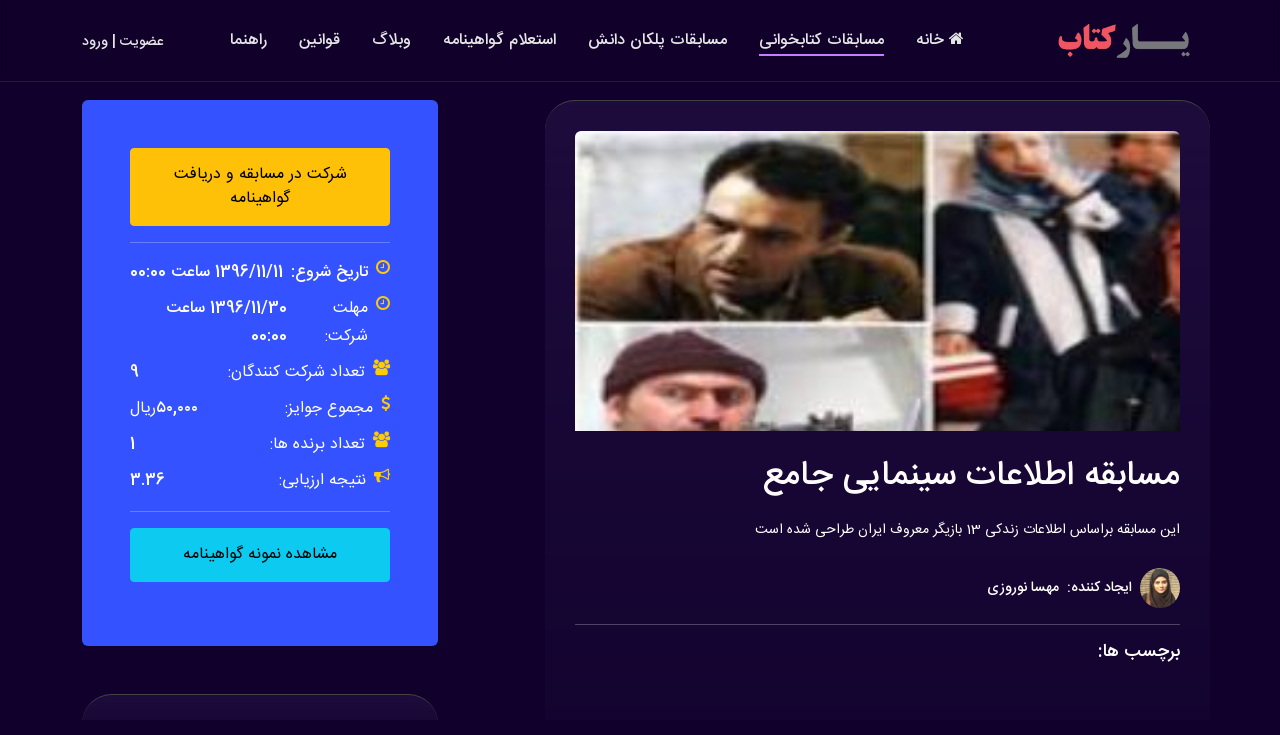

--- FILE ---
content_type: text/html; charset=UTF-8
request_url: https://yarketab.com/competition/658/%D9%85%D8%B3%D8%A7%D8%A8%D9%82%D9%87+%D8%A7%D8%B7%D9%84%D8%A7%D8%B9%D8%A7%D8%AA+%D8%B3%DB%8C%D9%86%D9%85%D8%A7%DB%8C%DB%8C+%D8%AC%D8%A7%D9%85%D8%B9+
body_size: 8268
content:
<!DOCTYPE html>
<!-- Microdata markup added by Google Structured Data Markup Helper. !-->
<html lang="fa" dir="rtl" >
<head>
	<meta charset="UTF-8">
    <title>مسابقه اطلاعات سینمایی جامع     </title>
    <base href="https://yarketab.com">
    <meta name="viewport" content="width=device-width, initial-scale=1,minimum-scale=1,maximum-scale=1">
    <meta name="csrf-param" content="_csrf">
<meta name="csrf-token" content="HemErCl7BmpoDTCyfoUoHeiThVPSKj38bwq-U_f4s0MvrrzKZh9jPgFSCf4Yznwkj9XSAo0HX5taaO4Cz5zlOw==">
    <link rel="shortcut icon" href="https://yarketab.com/imgs/favicon.ico?v=176608620015144864821750413038">
        <meta name="description" content="مسابقه اطلاعات سینمایی جامع ">
    <meta name="keywords" content="برگزاری مسابقه کتابخوانی، شرکت در مسابقات کتابخوانی، شرکت در مسابقه فرهنگی، صدور و دریافت گواهینامه فرهنگی،مسابقه کتابخوانی آنلاین، مسابقه کتابخوانی مجازی جایزه دار">
        <link rel="canonical" href="https://yarketab.com/competition/658/%D9%85%D8%B3%D8%A7%D8%A8%D9%82%D9%87+%D8%A7%D8%B7%D9%84%D8%A7%D8%B9%D8%A7%D8%AA+%D8%B3%DB%8C%D9%86%D9%85%D8%A7%DB%8C%DB%8C+%D8%AC%D8%A7%D9%85%D8%B9+" />

    <meta property=”og:locale” content=”fa_IR” />
    <meta property="og:title" content="مسابقه اطلاعات سینمایی جامع " />
	<meta property="og:type" content="website" />
	<meta property=”og:site_name” content=”مسابقات کتابخوانی یارکتاب” />
	<meta property="og:url" content="https://yarketab.com/competition/658/%D9%85%D8%B3%D8%A7%D8%A8%D9%82%D9%87+%D8%A7%D8%B7%D9%84%D8%A7%D8%B9%D8%A7%D8%AA+%D8%B3%DB%8C%D9%86%D9%85%D8%A7%DB%8C%DB%8C+%D8%AC%D8%A7%D9%85%D8%B9+" />
	<meta property="og:image" content="https://yarketab.com/imgs/yarketab_logo.jpg" />
    <meta itemprop='image' content="https://yarketab.com/imgs/yarketab_logo.jpg"/>
	    <meta name="og:description" content="در کمتر از 5 دقیقه مسابقه کتابخوانی تون رو به صورت انلاین برگزار کنید، کاربران به راحتی می توانند در مسابقه کتابخوانی شما شرکت کنند" />
        <meta name="DC.title" content="مسابقه اطلاعات سینمایی جامع " />
    <meta name="DC.subject" content="مسابقه اطلاعات سینمایی جامع " />
        <meta name="DC:description" content="در کمتر از 5 دقیقه مسابقه کتابخوانی تون رو به صورت انلاین برگزار کنید، کاربران به راحتی می توانند در مسابقه کتابخوانی شما شرکت کنند">
    	<meta name="DC.type" content="Text" />
	<meta name="DC.language" content="fa-IR" />
	<meta name="fontiran.com:license" content="DE9ML">
	<meta name="enamad" content="752641"/>
<link href="/assets/ff9d2c40/emojione.min.css?v=1765294137" rel="stylesheet">
<link href="/assets/dea19aed/dist/emojionearea.min.css?v=1765294137" rel="stylesheet">
<link href="/assets/ffe7a1be/css/bootstrap.rtl.min.css?v=1765295386" rel="stylesheet">
<link href="/assets/f4726afd/css/font-awesome.min.css?v=1765295387" rel="stylesheet">
<link href="/assets/3f03311a/iransans.min.css?v=1765295387" rel="stylesheet">
<link href="/assets/5ac19d56/assets/sweetalert2/sweetalert2.min.css?v=1765295386" rel="stylesheet">
<link href="/assets/545ba3c1/css/swiper/swiper.min.css?v=1765295385" rel="stylesheet">
<link href="/assets/545ba3c1/css/template.css?v=1765295385" rel="stylesheet">
<style>.error-txt{ color:red; }</style></head>
<body  >

<span itemscope itemtype="https://schema.org/LocalBusiness">
    <header id="header" class="site-header">
        <!-- Topbar (Optional) -->
        <nav id="topbar" class="site-topbar" style="background-color: darkmagenta;">
            <div class="container">
                <div class="row">
                    <!-- Add any topbar content here if needed -->
                </div>
            </div>
        </nav>

        <!-- Main Navigation -->
        <nav id="navbar" class="site-navbar navbar navbar-static-top navbar-expand-lg navbar-transparent navbar-blur navbar-text-dark" role="navigation">
            <div class="container">
                <!-- Brand Logo -->
                <a class="navbar-brand" href="/" itemprop="Homepage Yarketab" title="برگزاری و شرکت در مسابقه کتابخوانی یارکتاب">
                    <img src="/imgs/logo.png?v=176608123617183796411750413038" alt="logo" itemprop="image" class="logo" />
                </a>

                <!-- Navbar Toggler for Mobile -->
                <button class="navbar-toggler" type="button" data-bs-toggle="collapse" data-bs-target="#navbarCollapse" aria-controls="navbarCollapse" aria-expanded="false" aria-label="Toggle navigation">

                         <i class="fa fa-bars" ></i>
                 </button>

                <!-- Navbar Links -->
                <div class="collapse navbar-collapse justify-content-center" id="navbarCollapse">
                    <ul class="navbar-nav">
                        <li class="nav-item ">
                            <a class="nav-link" href="/" itemprop="homepage Yarketab" title="یارکتاب">
                                <span class="text-line"><i class="fa fa-home"></i> خانه</span>
                            </a>
                        </li>
                        <li class="nav-item active">
                            <a class="nav-link" href="/competitions" itemprop="Reading tournament Yarketab" title="مسابقات کتابخوانی">
                                <span class="text-line">مسابقات کتابخوانی</span>
                            </a>
                        </li>
                        <li class="nav-item ">
                            <a class="nav-link" href="/knowledge-stairs/index" itemprop="Reading tournament Yarketab" title="مسابقات پلکان دانش">
                                <span class="text-line">مسابقات پلکان دانش</span>
                            </a>
                        </li>
                        <li class="nav-item">
                            <a class="nav-link" href=/certificate/index itemprop="certificate Yarketab" title="استعلام گواهینامه شرکت در مسابقه">
                                <span class="text-line">استعلام گواهینامه</span>
                            </a>
                        </li>
                        <li class="nav-item ">
                            <a class="nav-link" href="/news/index" itemprop="Blog Yarketab" title="وبلاگ">
                                <span class="text-line">وبلاگ</span>
                            </a>
                        </li>
                        <li class="nav-item ">
                            <a class="nav-link" href="/rules" itemprop="the Rule Yarketab" title="قوانین">
                                <span class="text-line">قوانین</span>
                            </a>
                        </li>
                        <li class="nav-item ">
                            <a class="nav-link" href="/help" itemprop="Help Yarketab" title="راهنما">
                                <span class="text-line">راهنما</span>
                            </a>
                        </li>
                    </ul>
                </div>

                <!-- User Actions -->
                <div class="navbar-icons list-unstyled mb-0 ms-auto">
                                            <a class="icon" href="/login">
                            <span>عضویت | ورود</span>
                        </a>
                                    </div>
            </div>
        </nav>
    </header>

    <!-- Main Content -->
    <!-- <div id="main" class="site-main">
        <section style="margin-top: 30px;">
            <a href="https://yarketab.com/news/18205/%D9%BE%D9%88%DB%8C%D8%B4+%DA%A9%D8%AA%D8%A7%D8%A8%D8%AE%D9%88%D8%A7%D9%86%DB%8C+%D8%B7%D8%B1%D8%AD+%DA%A9%D9%84%DB%8C+%D8%A7%D9%86%D8%AF%DB%8C%D8%B4%D9%87+%D8%A7%D8%B3%D9%84%D8%A7%D9%85%DB%8C+%D8%AF%D8%B1+%D9%82%D8%B1%D8%A2%D9%86+%D9%88%DB%8C%DA%98%D9%87+%D9%85%D8%A7%D9%87+%D9%85%D8%A8%D8%A7%D8%B1%DA%A9+%D8%B1%D9%85%D8%B6%D8%A7%D9%86+1403"
               target="_blank" title="پویش کتابخوانی طرح اندیشه اسلامی در قرآن - رمضان 1403">
                <img alt="پویش کتابخوانی طرح اندیشه اسلامی در قرآن - رمضان 1403" src="https://yarketab.com/imgs/پویش کتابخوانی طرح اندیشه اسلامی در قرآن - رمضان 1403.jpg"
                     title="پویش کتابخوانی طرح اندیشه اسلامی در قرآن - رمضان 1403" style="display: block; width: 100%; min-width: 300px;">
            </a>
        </section>
    </div> -->
</span>        

<section class="slice-pt blog-single">
    <div class="container ">
        <div class="row">
            <div class="col-lg-7 section-m1" >
                <div class="blog-post blog-post-simple">
                    <div class="blog-image mb-4">
                        <img class="img-fluid rounded w-100" alt="مسابقه اطلاعات سینمایی جامع "
                         src="/upload/test/jzvlghapbwexmioqkfucsrntdy1517427878.jpeg" >
                    </div>
                    <div class="blog-caption p-0 mt-2 mb-3">
                        <!-- <ul class="blog-meta list-unstyled mb-2">
                            <li> <a href="#">business</a> </li>
                            <li> <a href="#">music</a> </li>
                        </ul> -->
                        <h1 class="mb-1 h2">مسابقه اطلاعات سینمایی جامع </h1>
                    </div>
                </div>
                <!-- content -->
                <div><p>این مسابقه براساس اطلاعات زندکی 13 بازیگر معروف ایران طراحی شده است</p>
</div>
                                    <div class="blog-author d-flex mt-4 align-items-center">
                        <img class="img-fluid rounded-circle avatar-40" src="/upload/img/sakjizfvqxnpbugytocerwhlmd1508772376.png" alt="agent">                        <span class="px-2"> ایجاد کننده: </span>
                        <span>
                                مهسا نوروزی                                                        </span>
                    </div>
                                <hr>

                <!-- tags -->
                <div class="d-flex flex-wrap align-items-center my-3 d-none d-lg-block">
                    <h6 class="mb-sm-0 me-2">برچسب ها:</h6>
                    <ul class="blog-tag mb-0">
                                        </ul>
                </div>


                <!-- organizers -->
                            </div>
            <!-- end of col -->


            <!-- blog sidebar -->
            <div class="col-lg-5 col-xl-4 offset-xl-1">
                <div class="main-sidebar">

                    <!-- info -->
                    <div class="widget mb-5">
                        <!-- <h5 class="widget-title">اطلاعات</h5> -->
                        <div class="bg-primary rounded p-2 p-sm-5  comp-info">
                            <!-- <h3 class="text-white mb-4">Do one thing every day that scares you:</h3> -->

                                                            <a class="btn btn-warning btn-rounded d-block mb-3" href="/login?cid=658"> شرکت در مسابقه و دریافت گواهینامه </a>
                                                        <ul class="list-unstyled fs-6 text-white ">

                                                                <hr>

                                <li class="info-item">
                                <i class="fa fa-clock-o text-warning pe-2"></i> 
                                <span>تاریخ شروع: </span>
                                <span >1396/11/11 ساعت 00:00</span>
                                </li>
                                
                                <li class="info-item"><i class="fa fa-clock-o text-warning pe-2"></i> مهلت شرکت: 
                                <span>1396/11/30 ساعت 00:00</span></li>
                                
                                
                                                                        <li class="info-item" ><i class="fa fa-users text-warning pe-2"></i> تعداد شرکت کنندگان: 
                                    <span>9</span></li>
                                    
                                    <li class='info-item'><i class='fa fa-dollar text-warning pe-2'></i> مجموع جوایز: 
                                        <span>۵۰,۰۰۰</span> ریال </li>
                                    <li class="info-item"><i class="fa fa-users text-warning pe-2"></i> تعداد برنده ها: 
                                    <span>1</span></li>

                                

                                <li class='info-item'><i class='fa fa-bullhorn text-warning pe-2'></i> نتیجه ارزیابی: 
                                        <span>3.36</span></li>                            </ul>


                                                                                        <hr>
                                <a class="btn btn-info btn-rounded d-block mb-3"
                                   href="/certificate/pdf?code_info=dd350389deb554a546dd6cf13b58eff7" target="_blank"> مشاهده نمونه گواهینامه </a>
                                                        </div>
                    </div>

                    <!-- winners -->
                    <div class="widget mb-5 section-m1">
                        <h5 class="widget-title">اسامی برندگان</h5>
                                                    <table class="table table-striped widget-winners" >
                            <tbody>
                                <!-- <ul class="widget-winners"> -->
                                <tr><td><div class='d-flex'><i class='fa fa-chevron-left text-primary pe-2'></i>1 -محمدرضا راستگار<span class='ms-auto'> جایزه: ۵,۰۰۰   تومان</span></div></td></tr>                            </tbody>
                            </table>
                                            </div>

                    <!-- latest competition -->
                    <div class="widget mb-5 section-m1">
                        <h5 class="widget-title">جدیدترین مسابقات ایجاد کننده</h5>
                        <hr>
                        

<div class="blog-post blog-post-simple mb-3">
    <div class="row">
        <div class="col-sm-3">
            <div class="blog-image">
                <img class="img-fluid rounded w-100" alt="مسابقه اطلاعات سینمایی ایران بیست" title="مسابقه اطلاعات سینمایی ایران بیست"
                src="/upload/test/vphjnexwyalrqdkszftcbmouig1515077435.jpeg">
            </div>
        </div>
        <div class="col-sm-9">
            <div class="blog-caption p-0 mt-md-0 mt-3">
                <h6 class="mb-1"><a href="/competition/475/%D9%85%D8%B3%D8%A7%D8%A8%D9%82%D9%87+%D8%A7%D8%B7%D9%84%D8%A7%D8%B9%D8%A7%D8%AA+%D8%B3%DB%8C%D9%86%D9%85%D8%A7%DB%8C%DB%8C+%D8%A7%DB%8C%D8%B1%D8%A7%D9%86+%D8%A8%DB%8C%D8%B3%D8%AA">
                    مسابقه اطلاعات سینمایی ایران بیست</a></h6>
                <div class="mt-0 d-flex flex-wrap  align-items-center justify-content-between">
                     <div class="d-block">
                                            <i class="fa fa-gift"></i> <span>جایزه: </span><span> ۶۰,۰۰۰ </span><span>ریال </span>
                                        </div>
                    <div class="d-block position-relative">
                                            <hr class="m-0">
                        <!-- <div class="text-center bg-warning"> -->
                        <a class="btn btn-primary btn-rounded btn-sm   "
                           href="/competition/475/%D9%85%D8%B3%D8%A7%D8%A8%D9%82%D9%87+%D8%A7%D8%B7%D9%84%D8%A7%D8%B9%D8%A7%D8%AA+%D8%B3%DB%8C%D9%86%D9%85%D8%A7%DB%8C%DB%8C+%D8%A7%DB%8C%D8%B1%D8%A7%D9%86+%D8%A8%DB%8C%D8%B3%D8%AA"
                           title="مسابقه اطلاعات سینمایی ایران بیست" alt="مسابقه اطلاعات سینمایی ایران بیست"
                        >اطلاعات بیشتر <i class="fa fa-long-arrow-left"></i></a>
                        <!-- </div> -->
                    </div>

                </div>
            </div>
        </div>
    </div>
</div><hr>

<div class="blog-post blog-post-simple mb-3">
    <div class="row">
        <div class="col-sm-3">
            <div class="blog-image">
                <img class="img-fluid rounded w-100" alt="مسابقه زندگی نامه علی صادقی" title="مسابقه زندگی نامه علی صادقی"
                src="/upload/test/hycsxqfamnouvltwiprgzjbdek1516791995.jpeg">
            </div>
        </div>
        <div class="col-sm-9">
            <div class="blog-caption p-0 mt-md-0 mt-3">
                <h6 class="mb-1"><a href="/competition/585/%D9%85%D8%B3%D8%A7%D8%A8%D9%82%D9%87+%D8%B2%D9%86%D8%AF%DA%AF%DB%8C+%D9%86%D8%A7%D9%85%D9%87+%D8%B9%D9%84%DB%8C+%D8%B5%D8%A7%D8%AF%D9%82%DB%8C">
                    مسابقه زندگی نامه علی صادقی</a></h6>
                <div class="mt-0 d-flex flex-wrap  align-items-center justify-content-between">
                     <div class="d-block">
                                            <i class="fa fa-gift"></i> <span>جایزه: </span><span> ۶۰,۰۰۰ </span><span>ریال </span>
                                        </div>
                    <div class="d-block position-relative">
                                            <hr class="m-0">
                        <!-- <div class="text-center bg-warning"> -->
                        <a class="btn btn-primary btn-rounded btn-sm   "
                           href="/competition/585/%D9%85%D8%B3%D8%A7%D8%A8%D9%82%D9%87+%D8%B2%D9%86%D8%AF%DA%AF%DB%8C+%D9%86%D8%A7%D9%85%D9%87+%D8%B9%D9%84%DB%8C+%D8%B5%D8%A7%D8%AF%D9%82%DB%8C"
                           title="مسابقه زندگی نامه علی صادقی" alt="مسابقه زندگی نامه علی صادقی"
                        >اطلاعات بیشتر <i class="fa fa-long-arrow-left"></i></a>
                        <!-- </div> -->
                    </div>

                </div>
            </div>
        </div>
    </div>
</div><hr>

<div class="blog-post blog-post-simple mb-3">
    <div class="row">
        <div class="col-sm-3">
            <div class="blog-image">
                <img class="img-fluid rounded w-100" alt="مسابقه جنجالی زندگی رضا عطاران " title="مسابقه جنجالی زندگی رضا عطاران "
                src="/upload/test/zxkuslrmqbgepcjivaowhftdny1516849523.jpeg">
            </div>
        </div>
        <div class="col-sm-9">
            <div class="blog-caption p-0 mt-md-0 mt-3">
                <h6 class="mb-1"><a href="/competition/586/%D9%85%D8%B3%D8%A7%D8%A8%D9%82%D9%87+%D8%AC%D9%86%D8%AC%D8%A7%D9%84%DB%8C+%D8%B2%D9%86%D8%AF%DA%AF%DB%8C+%D8%B1%D8%B6%D8%A7+%D8%B9%D8%B7%D8%A7%D8%B1%D8%A7%D9%86+">
                    مسابقه جنجالی زندگی رضا عطاران </a></h6>
                <div class="mt-0 d-flex flex-wrap  align-items-center justify-content-between">
                     <div class="d-block">
                                            <i class="fa fa-gift"></i> <span>جایزه: </span><span> ۶۰,۰۰۰ </span><span>ریال </span>
                                        </div>
                    <div class="d-block position-relative">
                                            <hr class="m-0">
                        <!-- <div class="text-center bg-warning"> -->
                        <a class="btn btn-primary btn-rounded btn-sm   "
                           href="/competition/586/%D9%85%D8%B3%D8%A7%D8%A8%D9%82%D9%87+%D8%AC%D9%86%D8%AC%D8%A7%D9%84%DB%8C+%D8%B2%D9%86%D8%AF%DA%AF%DB%8C+%D8%B1%D8%B6%D8%A7+%D8%B9%D8%B7%D8%A7%D8%B1%D8%A7%D9%86+"
                           title="مسابقه جنجالی زندگی رضا عطاران " alt="مسابقه جنجالی زندگی رضا عطاران "
                        >اطلاعات بیشتر <i class="fa fa-long-arrow-left"></i></a>
                        <!-- </div> -->
                    </div>

                </div>
            </div>
        </div>
    </div>
</div><hr>

<div class="blog-post blog-post-simple mb-3">
    <div class="row">
        <div class="col-sm-3">
            <div class="blog-image">
                <img class="img-fluid rounded w-100" alt="مسابقه کتابخوانی زندگینامه دکتر چمران" title="مسابقه کتابخوانی زندگینامه دکتر چمران"
                src="/upload/test/zabscdueinfykvxjwgrqhlpmot1516855995.jpeg">
            </div>
        </div>
        <div class="col-sm-9">
            <div class="blog-caption p-0 mt-md-0 mt-3">
                <h6 class="mb-1"><a href="/competition/587/%D9%85%D8%B3%D8%A7%D8%A8%D9%82%D9%87+%DA%A9%D8%AA%D8%A7%D8%A8%D8%AE%D9%88%D8%A7%D9%86%DB%8C+%D8%B2%D9%86%D8%AF%DA%AF%DB%8C%D9%86%D8%A7%D9%85%D9%87+%D8%AF%DA%A9%D8%AA%D8%B1+%DA%86%D9%85%D8%B1%D8%A7%D9%86">
                    مسابقه کتابخوانی زندگینامه دکتر چمران</a></h6>
                <div class="mt-0 d-flex flex-wrap  align-items-center justify-content-between">
                     <div class="d-block">
                                            <i class="fa fa-gift"></i> <span>جایزه: </span><span> ۱۰۰,۰۰۰ </span><span>ریال </span>
                                        </div>
                    <div class="d-block position-relative">
                                            <hr class="m-0">
                        <!-- <div class="text-center bg-warning"> -->
                        <a class="btn btn-primary btn-rounded btn-sm   "
                           href="/competition/587/%D9%85%D8%B3%D8%A7%D8%A8%D9%82%D9%87+%DA%A9%D8%AA%D8%A7%D8%A8%D8%AE%D9%88%D8%A7%D9%86%DB%8C+%D8%B2%D9%86%D8%AF%DA%AF%DB%8C%D9%86%D8%A7%D9%85%D9%87+%D8%AF%DA%A9%D8%AA%D8%B1+%DA%86%D9%85%D8%B1%D8%A7%D9%86"
                           title="مسابقه کتابخوانی زندگینامه دکتر چمران" alt="مسابقه کتابخوانی زندگینامه دکتر چمران"
                        >اطلاعات بیشتر <i class="fa fa-long-arrow-left"></i></a>
                        <!-- </div> -->
                    </div>

                </div>
            </div>
        </div>
    </div>
</div><hr>                    </div>


                    <!-- search -->
                    <div class="widget mb-5 section-m1">
                        <h5 class="widget-title">جستجو مسابقات</h5>
                        <form id="w0" class="mb-3 widget-search" action="/competition" method="get"><input type="text" class="form-control" name="s" placeholder="جستجو در مسابقات ..."><button type="submit" class="search-icon btn btn-link p-0"><i class='fa fa-search'></i></button></form>                    </div>

                </div>
            </div>


        </div>


    </div>

    

<div class="py-5">
    <div class="container  section-m1">
        <div class="row justify-content-center ">
            <div class="col-12">
                <h5 class="text-center">ارسال نظر برای «مسابقه اطلاعات سینمایی جامع »</h5>
                <a class="replay send-btn text-center fw-bold d-none" href="#" onclick="event.preventDefault()" data-id="" > نمایش فرم <i class="fa fa-arrow-left"></i></a>
            </div>
            <div class="col-12 col-lg-10 border rounded mt-1" id="comment-form-container" >
                <form id="comment-form" class="mt-4 needs-validation" action="/competition/658/%D9%85%D8%B3%D8%A7%D8%A8%D9%82%D9%87+%D8%A7%D8%B7%D9%84%D8%A7%D8%B9%D8%A7%D8%AA+%D8%B3%DB%8C%D9%86%D9%85%D8%A7%DB%8C%DB%8C+%D8%AC%D8%A7%D9%85%D8%B9+" method="post" novalidate>
<input type="hidden" name="_csrf" value="HemErCl7BmpoDTCyfoUoHeiThVPSKj38bwq-U_f4s0MvrrzKZh9jPgFSCf4Yznwkj9XSAo0HX5taaO4Cz5zlOw==">                <div class="row justify-content-center">

                    <!-- name field -->
                    <div class='col-12 col-sm-6 col-lg-5'><div class=" form-floating mb-2 field-comment-name ">
<input type="text" id="comment-name" class=" form-control " name="Comment[name]" dir="rtl" aria-required="true" autocomplete="off" placeholder="نام" label="نام"><label class="form-label" for="comment-name">نام</label><div class="invalid-feedback"></div>
</div></div>                    <!-- email field -->
                    <div class='col-12 col-sm-6 col-lg-5'><div class=" form-floating mb-2 field-comment-email ">
<input type="text" id="comment-email" class=" form-control " name="Comment[email]" dir="ltr" aria-required="true" autocomplete="off" placeholder="ایمیل" label="ایمیل"><label class="form-label" for="comment-email">ایمیل</label><div class="invalid-feedback"></div>
</div></div>                    <!-- content field -->
                    <div class="col-12 col-lg-10 ">
                    <div class=" form-floating mb-2 field-comment-txt ">
<textarea id="comment-txt" class="emojionearea w-100 " name="Comment[txt]" aria-required="true" autocomplete="off" placeholder="متن" label="متن"></textarea><div class="invalid-feedback"></div>
</div>                    </div>
                    <!-- captcha field -->
                    <div class='col-12 col-md-6 col-lg-5  text-start'>
                        <div class=" form-floating mb-2 field-comment-captcha">
<div style="text-align: right;"><div class="g-recaptcha" style="display: inline-block;" data-sitekey="6LfkXGUUAAAAABYcU4IZQR0LliGrTFCNHLSPhc9p"></div></div><div class="invalid-feedback"></div>
</div>                    </div>
                    <!-- submit -->
                    <div class="col-12 col-md-6 col-lg-5 text-end">
                        <div class=" form-floating mb-2 field-comment-parent_id">
<input type="hidden" id="comment-parent_id" class=" form-control" name="Comment[parent_id]">
</div>                        <button type="submit" class="btn btn-warning rounded">ارسال نظر</button>                    </div>
                </div>
                </form>            </div>
            <!-- end col-12 -->
            <hr class="m-2 hr-seprator">
                            <div class="col-12 col-lg-10">
                    <h5 class="text-center">نظرات کاربران (<span>0<span>)</h5>
                    <div class="comments-list">
                        <ul class="list-inline ">

                            <div id="w1" class="list-view"><div class="empty">نتیجه‌ای یافت نشد.</div></div>
                        </ul>
                    </div>
                </div>
            

        </div>
    </div>
</div>

    
</section>
       

<!--==========Start of footer section ==========-->

<footer id="footer" class="footer slice-ptb pt-5" style="padding-bottom: 100px;"> <!-- Increased padding-bottom -->
  <div class="container">
    <div class="row">

        <!--===== about us =====-->
        <div class="col-lg-4 col-sm-6 mb-4 mb-lg-0">
                        <h4 class="text-white mb-4 " style="font-weight: 800">یــــارکتاب</h4>

            <p style="line-height: 30px">سامانه یارکتاب در سال ۱۳۹۵ با هدف ترویج فرهنگ کتابخوانی و دانش افزایی راه اندازی شده است.</p>
            <!--===== Start of footer social =====-->
            <div class="social-icons social-icon-img">
                <a class="icon" href="https://t.me/yarketab">
                    <img src="/imgs/logow-telegram.png">
                </a>
                <a class="icon" href="https://ble.ir/yarketab">
                    <img src="/imgs/logow-bale.png">
                </a>
                <a class="icon" href="https://eitaa.com/yarketab">
                    <img src="/imgs/logow-eitaa.png">
                </a>
                <a class="icon" href="https://splus.ir/yarketab">
                    <img src="/imgs/logow-splus.png">
                </a>
                <a class="icon" referrerpolicy='origin' target='_blank' href='https://trustseal.enamad.ir/?id=484169&Code=Byrdgz6j0l2OQDnfVLZpVdnWRTr6b5GF'>
                    <img referrerpolicy='origin' src='https://trustseal.enamad.ir/logo.aspx?id=484169&Code=Byrdgz6j0l2OQDnfVLZpVdnWRTr6b5GF'
                          title='نماد اعتماد الکترونیک یارکتاب' alt='نماد اعتماد الکترونیک یارکتاب' style='cursor:pointer' Code='Byrdgz6j0l2OQDnfVLZpVdnWRTr6b5GF'>
                </a>
                <a class="icon"  href="https://logo.samandehi.ir/Verify.aspx?id=379946&p=xlaojyoepfvlpfvlaodsgvka" target="_blank">
                    <img referrerpolicy='origin' id = 'rgvjjzpesizpsizpwlaofukz' style = 'cursor:pointer'
                         alt = 'logo-samandehi' src = 'https://logo.samandehi.ir/logo.aspx?id=379946&p=qftiyndtbsiybsiyshwlwlbq' />
                </a>
            </div>
            <!--===== End of footer social =====-->
        </div>


      <!--===== Links =====-->
        <div class="col-lg-4 col-sm-6 mb-4 mb-lg-0 ">
        <div class="footer-links">
          <h5 class="text-white mb-4">لینک های مفید</h5>
          <ul class="list-group">
            <li class="mb-2"><a target="_self" href="/competitions">مشاهده مسابقات کتابخوانی</a></li>
            <li class="mb-2"><a target="_self" href="/news/index">اخبار مسابقات کتابخوانی</a></li>
            <li class="mb-2"><a target="_self" href="/winners/index">برندگان مسابقات کتابخوانی</a></li>
            <li class="mb-2"><a target="_self" href="https://yarketab.com/app/yarketab-v1-3.apk">دانلود نرم افزار اندروید یارکتاب</a></li>
            <li class="mb-2"><a target="_self" href="/rules">قوانین </a></li>
            <li class="mb-2"><a target="_self" href="/help">راهنما </a></li>
          </ul>
        </div>
      </div>
        <!--===== contact us =====-->
        <div class="col-lg-4 col-sm-6 mb-4 mb-lg-0 ">
        <span itemscope itemtype="https://schema.org/LocalBusiness">
          <h5 class="text-white mb-4">تماس با ما</h5>
          <ul class="list-unstyled mt-4">
                        <li class="mb-2">
              <i class="fa fa-phone"></i>
              تلفن:
                <span itemprop="telephone"><a style="color: #fff" href="tel:02191094437" target="_blank">۰۲۱۹۱۰۹۴۴۳۷</a></span>
              </li>
            <li>
              <i class="fa fa-envelope"></i>
              ایمیل پشتیبانی:
              <span itemprop="email">support[at]yarketab.com</span>
            </li>
            <li>
              <i class="fa fa-calendar"></i>
              ساعت پاسخگویی :
              <span itemprop="openingHoursSpecification" itemscope itemtype="https://schema.org/OpeningHoursSpecification">
                <span itemprop="dayOfWeek" itemscope itemtype="https://schema.org/DayOfWeek">
                  <span itemprop="name" class="text-center">9 الی 17</span>
                </span>
              </span>
            </li>
          </ul>
            <a class="btn btn-primary btn-xs" href="/user/ticket/index" target="_blank">پشتیبان آنلاین 7/24</a>
        </span>


        </div>


      <div class="col-12">
        <hr class="hr-light">
      </div>
    </div>
  </div>

  <!--===== Start of copyright =====--> 
  <div class="py-2">
    <div class="container">
      <div class="row">
        <div class="col-12 text-center">
          <p class="mb-0 text-light">تاسیس ۱۳۹۵ ، تمامی حقوق معنوی برای <a href="/" style="color: #fff;" itemprop="company name">یارکتاب</a> محفوظ است</p>
        </div>
      </div>
    </div>
  </div>
  <!--===== End of copyright =====--> 

</footer>

<!--========== Start of back to top section ==========-->
<div class="go-top">
  <p class="go-top-text"><i class="fa fa-long-arrow-right pe-2"></i>برو بالا</p>
</div>
<!--========== End of back to top section ==========-->

<script src="/assets/94dcb85b/jquery.min.js?v=1765295385"></script>
<script src="/assets/93d5fd30/yii.js?v=1765295384"></script>
<script src="/assets/93d5fd30/yii.activeForm.js?v=1765295384"></script>
<script src="/assets/ff9d2c40/emojione.min.js?v=1765294137"></script>
<script src="/assets/dea19aed/dist/emojionearea.min.js?v=1765294137"></script>
<script src="/assets/93d5fd30/yii.validation.js?v=1765295384"></script>
<script src="//google.com/recaptcha/api.js?hl=fa"></script>
<script src="/assets/ffe7a1be/js/bootstrap.bundle.min.js?v=1765295387"></script>
<script src="/assets/5ac19d56/assets/sweetalert2/sweetalert2.all.min.js?v=1765295386"></script>
<script src="/assets/5ac19d56/js/base.js?v=1765295386"></script>
<script src="/assets/545ba3c1/js/appear/jquery.appear.js?v=1765295385"></script>
<script src="/assets/545ba3c1/js/countdown/jquery.countdown.min.js?v=1765295385"></script>
<script src="/assets/545ba3c1/js/swiper/swiper.min.js?v=1765295385"></script>
<script src="/assets/545ba3c1/js/template.js?v=1765295385"></script>
<script src="/assets/7713565b/js.cookie.min.js?v=1765295387"></script>
<script>
$(document).on('click', '.reply-btn', function() {
    $('.send-btn').addClass('d-block');
    $('.send-btn').removeClass('d-none');
    $('#comment-form-container').removeClass('col-lg-10');
    $('#comment-form-container button').text('ارسال پاسخ');
    let commentId = $(this).data('id');
    $('#comment-parent_id').val(commentId);
    let form = $('#comment-form-container');
    form.hide().appendTo($(this).closest('.comments')).slideDown();
});

$(document).on('click', '.send-btn', function() {
    $('.send-btn').addClass('d-none');
    $('.send-btn').removeClass('d-block');
    $('#comment-form-container').addClass('col-lg-10');
    $('#comment-form-container button').text('ارسال نظر');
    let commentId = $(this).data('id');
    $('#comment-parent_id').val(commentId);
    let form = $('#comment-form-container');
    form.hide().insertBefore('.hr-seprator').slideDown();
});

// emoji
$('.emojionearea').emojioneArea({search:false,recentEmojis:false,tones:false,
attributes:{dir:'rtl'},
pickerPosition:'bottom',
shortnames: true,
    saveEmojisAs: 'shortname',
filters:
{
    tones: false,
    recent:  false,
    smileys_people: {
        icon: 'yum',
        title: '',
    },
    animals_nature: false,
    food_drink:  false,
    activity:  false,
    travel_places:  false,
    objects:  false,
    symbols:  false,
    flags:  false,
}
});
$('.comments').each(function() { $(this).html(emojione.shortnameToImage($(this).html())); });


</script>
<script>jQuery(function ($) {
jQuery('#w0').yiiActiveForm([], {"errorCssClass":""});

$('body').css('overflow-x','hidden');
jQuery('#comment-form').yiiActiveForm([{"id":"comment-name","name":"name","container":".field-comment-name","input":"#comment-name","error":".invalid-feedback","validate":function (attribute, value, messages, deferred, $form) {yii.validation.required(value, messages, {"message":"نام نمی‌تواند خالی باشد."});yii.validation.string(value, messages, {"message":"نام باید یک رشته باشد.","max":50,"tooLong":"نام حداکثر باید شامل ۵۰ کارکتر باشد.","skipOnEmpty":1});}},{"id":"comment-email","name":"email","container":".field-comment-email","input":"#comment-email","error":".invalid-feedback","validate":function (attribute, value, messages, deferred, $form) {yii.validation.required(value, messages, {"message":"ایمیل نمی‌تواند خالی باشد."});yii.validation.string(value, messages, {"message":"ایمیل باید یک رشته باشد.","max":100,"tooLong":"ایمیل حداکثر باید شامل ۱۰۰ کارکتر باشد.","skipOnEmpty":1});yii.validation.email(value, messages, {"pattern":/^[a-zA-Z0-9!#$%&'*+\/=?^_`{|}~-]+(?:\.[a-zA-Z0-9!#$%&'*+\/=?^_`{|}~-]+)*@(?:[a-zA-Z0-9](?:[a-zA-Z0-9-]*[a-zA-Z0-9])?\.)+[a-zA-Z0-9](?:[a-zA-Z0-9-]*[a-zA-Z0-9])?$/,"fullPattern":/^[^@]*<[a-zA-Z0-9!#$%&'*+\/=?^_`{|}~-]+(?:\.[a-zA-Z0-9!#$%&'*+\/=?^_`{|}~-]+)*@(?:[a-zA-Z0-9](?:[a-zA-Z0-9-]*[a-zA-Z0-9])?\.)+[a-zA-Z0-9](?:[a-zA-Z0-9-]*[a-zA-Z0-9])?>$/,"allowName":false,"message":"ایمیل یک آدرس ایمیل معتبر نیست.","enableIDN":false,"skipOnEmpty":1});}},{"id":"comment-txt","name":"txt","container":".field-comment-txt","input":"#comment-txt","error":".invalid-feedback","validate":function (attribute, value, messages, deferred, $form) {yii.validation.required(value, messages, {"message":"متن نمی‌تواند خالی باشد."});yii.validation.string(value, messages, {"message":"متن باید یک رشته باشد.","max":600,"tooLong":"متن حداکثر باید شامل ۶۰۰ کارکتر باشد.","skipOnEmpty":1});}}], {"errorCssClass":"","successCssClass":""});
});</script><!--
<script src="https://static.pushe.co/pusheweb.js"></script>
<script>
    const pusheCookie = Cookies.get('pusheCookie');
    if(pusheCookie === undefined){
        Cookies.set('pusheCookie',true, { expires: 7 });
        Pushe.init("8ep6owwpvjqvn16d");
    Pushe.subscribe({"showDialog":true,"showBell":false,"icon":"https://api.pushe.co/media/prompt-icons/2020/09/20200903-6e035be32d5a483b958adc7fbce44a8d.png","title":"عضویت در خبرنامه مسابقات یارکتاب","content":"می‌خواهید از جدیدترین مسابقات کتابخوانی یارکتاب آگاه شوید؟","position":"top-center","direction":"rtl","acceptText":"بله","rejectText":"فعلا نه","promptTheme":"pushe-prompt-theme2","mobilePosition":"top","dialogRetryRate":0});
    }
</script>
-->
</body>
</html>


--- FILE ---
content_type: text/html; charset=utf-8
request_url: https://google.com/recaptcha/api2/anchor?ar=1&k=6LfkXGUUAAAAABYcU4IZQR0LliGrTFCNHLSPhc9p&co=aHR0cHM6Ly95YXJrZXRhYi5jb206NDQz&hl=fa&v=7gg7H51Q-naNfhmCP3_R47ho&size=normal&anchor-ms=20000&execute-ms=15000&cb=cock367r6auf
body_size: 49219
content:
<!DOCTYPE HTML><html dir="rtl" lang="fa"><head><meta http-equiv="Content-Type" content="text/html; charset=UTF-8">
<meta http-equiv="X-UA-Compatible" content="IE=edge">
<title>reCAPTCHA</title>
<style type="text/css">
/* cyrillic-ext */
@font-face {
  font-family: 'Roboto';
  font-style: normal;
  font-weight: 400;
  font-stretch: 100%;
  src: url(//fonts.gstatic.com/s/roboto/v48/KFO7CnqEu92Fr1ME7kSn66aGLdTylUAMa3GUBHMdazTgWw.woff2) format('woff2');
  unicode-range: U+0460-052F, U+1C80-1C8A, U+20B4, U+2DE0-2DFF, U+A640-A69F, U+FE2E-FE2F;
}
/* cyrillic */
@font-face {
  font-family: 'Roboto';
  font-style: normal;
  font-weight: 400;
  font-stretch: 100%;
  src: url(//fonts.gstatic.com/s/roboto/v48/KFO7CnqEu92Fr1ME7kSn66aGLdTylUAMa3iUBHMdazTgWw.woff2) format('woff2');
  unicode-range: U+0301, U+0400-045F, U+0490-0491, U+04B0-04B1, U+2116;
}
/* greek-ext */
@font-face {
  font-family: 'Roboto';
  font-style: normal;
  font-weight: 400;
  font-stretch: 100%;
  src: url(//fonts.gstatic.com/s/roboto/v48/KFO7CnqEu92Fr1ME7kSn66aGLdTylUAMa3CUBHMdazTgWw.woff2) format('woff2');
  unicode-range: U+1F00-1FFF;
}
/* greek */
@font-face {
  font-family: 'Roboto';
  font-style: normal;
  font-weight: 400;
  font-stretch: 100%;
  src: url(//fonts.gstatic.com/s/roboto/v48/KFO7CnqEu92Fr1ME7kSn66aGLdTylUAMa3-UBHMdazTgWw.woff2) format('woff2');
  unicode-range: U+0370-0377, U+037A-037F, U+0384-038A, U+038C, U+038E-03A1, U+03A3-03FF;
}
/* math */
@font-face {
  font-family: 'Roboto';
  font-style: normal;
  font-weight: 400;
  font-stretch: 100%;
  src: url(//fonts.gstatic.com/s/roboto/v48/KFO7CnqEu92Fr1ME7kSn66aGLdTylUAMawCUBHMdazTgWw.woff2) format('woff2');
  unicode-range: U+0302-0303, U+0305, U+0307-0308, U+0310, U+0312, U+0315, U+031A, U+0326-0327, U+032C, U+032F-0330, U+0332-0333, U+0338, U+033A, U+0346, U+034D, U+0391-03A1, U+03A3-03A9, U+03B1-03C9, U+03D1, U+03D5-03D6, U+03F0-03F1, U+03F4-03F5, U+2016-2017, U+2034-2038, U+203C, U+2040, U+2043, U+2047, U+2050, U+2057, U+205F, U+2070-2071, U+2074-208E, U+2090-209C, U+20D0-20DC, U+20E1, U+20E5-20EF, U+2100-2112, U+2114-2115, U+2117-2121, U+2123-214F, U+2190, U+2192, U+2194-21AE, U+21B0-21E5, U+21F1-21F2, U+21F4-2211, U+2213-2214, U+2216-22FF, U+2308-230B, U+2310, U+2319, U+231C-2321, U+2336-237A, U+237C, U+2395, U+239B-23B7, U+23D0, U+23DC-23E1, U+2474-2475, U+25AF, U+25B3, U+25B7, U+25BD, U+25C1, U+25CA, U+25CC, U+25FB, U+266D-266F, U+27C0-27FF, U+2900-2AFF, U+2B0E-2B11, U+2B30-2B4C, U+2BFE, U+3030, U+FF5B, U+FF5D, U+1D400-1D7FF, U+1EE00-1EEFF;
}
/* symbols */
@font-face {
  font-family: 'Roboto';
  font-style: normal;
  font-weight: 400;
  font-stretch: 100%;
  src: url(//fonts.gstatic.com/s/roboto/v48/KFO7CnqEu92Fr1ME7kSn66aGLdTylUAMaxKUBHMdazTgWw.woff2) format('woff2');
  unicode-range: U+0001-000C, U+000E-001F, U+007F-009F, U+20DD-20E0, U+20E2-20E4, U+2150-218F, U+2190, U+2192, U+2194-2199, U+21AF, U+21E6-21F0, U+21F3, U+2218-2219, U+2299, U+22C4-22C6, U+2300-243F, U+2440-244A, U+2460-24FF, U+25A0-27BF, U+2800-28FF, U+2921-2922, U+2981, U+29BF, U+29EB, U+2B00-2BFF, U+4DC0-4DFF, U+FFF9-FFFB, U+10140-1018E, U+10190-1019C, U+101A0, U+101D0-101FD, U+102E0-102FB, U+10E60-10E7E, U+1D2C0-1D2D3, U+1D2E0-1D37F, U+1F000-1F0FF, U+1F100-1F1AD, U+1F1E6-1F1FF, U+1F30D-1F30F, U+1F315, U+1F31C, U+1F31E, U+1F320-1F32C, U+1F336, U+1F378, U+1F37D, U+1F382, U+1F393-1F39F, U+1F3A7-1F3A8, U+1F3AC-1F3AF, U+1F3C2, U+1F3C4-1F3C6, U+1F3CA-1F3CE, U+1F3D4-1F3E0, U+1F3ED, U+1F3F1-1F3F3, U+1F3F5-1F3F7, U+1F408, U+1F415, U+1F41F, U+1F426, U+1F43F, U+1F441-1F442, U+1F444, U+1F446-1F449, U+1F44C-1F44E, U+1F453, U+1F46A, U+1F47D, U+1F4A3, U+1F4B0, U+1F4B3, U+1F4B9, U+1F4BB, U+1F4BF, U+1F4C8-1F4CB, U+1F4D6, U+1F4DA, U+1F4DF, U+1F4E3-1F4E6, U+1F4EA-1F4ED, U+1F4F7, U+1F4F9-1F4FB, U+1F4FD-1F4FE, U+1F503, U+1F507-1F50B, U+1F50D, U+1F512-1F513, U+1F53E-1F54A, U+1F54F-1F5FA, U+1F610, U+1F650-1F67F, U+1F687, U+1F68D, U+1F691, U+1F694, U+1F698, U+1F6AD, U+1F6B2, U+1F6B9-1F6BA, U+1F6BC, U+1F6C6-1F6CF, U+1F6D3-1F6D7, U+1F6E0-1F6EA, U+1F6F0-1F6F3, U+1F6F7-1F6FC, U+1F700-1F7FF, U+1F800-1F80B, U+1F810-1F847, U+1F850-1F859, U+1F860-1F887, U+1F890-1F8AD, U+1F8B0-1F8BB, U+1F8C0-1F8C1, U+1F900-1F90B, U+1F93B, U+1F946, U+1F984, U+1F996, U+1F9E9, U+1FA00-1FA6F, U+1FA70-1FA7C, U+1FA80-1FA89, U+1FA8F-1FAC6, U+1FACE-1FADC, U+1FADF-1FAE9, U+1FAF0-1FAF8, U+1FB00-1FBFF;
}
/* vietnamese */
@font-face {
  font-family: 'Roboto';
  font-style: normal;
  font-weight: 400;
  font-stretch: 100%;
  src: url(//fonts.gstatic.com/s/roboto/v48/KFO7CnqEu92Fr1ME7kSn66aGLdTylUAMa3OUBHMdazTgWw.woff2) format('woff2');
  unicode-range: U+0102-0103, U+0110-0111, U+0128-0129, U+0168-0169, U+01A0-01A1, U+01AF-01B0, U+0300-0301, U+0303-0304, U+0308-0309, U+0323, U+0329, U+1EA0-1EF9, U+20AB;
}
/* latin-ext */
@font-face {
  font-family: 'Roboto';
  font-style: normal;
  font-weight: 400;
  font-stretch: 100%;
  src: url(//fonts.gstatic.com/s/roboto/v48/KFO7CnqEu92Fr1ME7kSn66aGLdTylUAMa3KUBHMdazTgWw.woff2) format('woff2');
  unicode-range: U+0100-02BA, U+02BD-02C5, U+02C7-02CC, U+02CE-02D7, U+02DD-02FF, U+0304, U+0308, U+0329, U+1D00-1DBF, U+1E00-1E9F, U+1EF2-1EFF, U+2020, U+20A0-20AB, U+20AD-20C0, U+2113, U+2C60-2C7F, U+A720-A7FF;
}
/* latin */
@font-face {
  font-family: 'Roboto';
  font-style: normal;
  font-weight: 400;
  font-stretch: 100%;
  src: url(//fonts.gstatic.com/s/roboto/v48/KFO7CnqEu92Fr1ME7kSn66aGLdTylUAMa3yUBHMdazQ.woff2) format('woff2');
  unicode-range: U+0000-00FF, U+0131, U+0152-0153, U+02BB-02BC, U+02C6, U+02DA, U+02DC, U+0304, U+0308, U+0329, U+2000-206F, U+20AC, U+2122, U+2191, U+2193, U+2212, U+2215, U+FEFF, U+FFFD;
}
/* cyrillic-ext */
@font-face {
  font-family: 'Roboto';
  font-style: normal;
  font-weight: 500;
  font-stretch: 100%;
  src: url(//fonts.gstatic.com/s/roboto/v48/KFO7CnqEu92Fr1ME7kSn66aGLdTylUAMa3GUBHMdazTgWw.woff2) format('woff2');
  unicode-range: U+0460-052F, U+1C80-1C8A, U+20B4, U+2DE0-2DFF, U+A640-A69F, U+FE2E-FE2F;
}
/* cyrillic */
@font-face {
  font-family: 'Roboto';
  font-style: normal;
  font-weight: 500;
  font-stretch: 100%;
  src: url(//fonts.gstatic.com/s/roboto/v48/KFO7CnqEu92Fr1ME7kSn66aGLdTylUAMa3iUBHMdazTgWw.woff2) format('woff2');
  unicode-range: U+0301, U+0400-045F, U+0490-0491, U+04B0-04B1, U+2116;
}
/* greek-ext */
@font-face {
  font-family: 'Roboto';
  font-style: normal;
  font-weight: 500;
  font-stretch: 100%;
  src: url(//fonts.gstatic.com/s/roboto/v48/KFO7CnqEu92Fr1ME7kSn66aGLdTylUAMa3CUBHMdazTgWw.woff2) format('woff2');
  unicode-range: U+1F00-1FFF;
}
/* greek */
@font-face {
  font-family: 'Roboto';
  font-style: normal;
  font-weight: 500;
  font-stretch: 100%;
  src: url(//fonts.gstatic.com/s/roboto/v48/KFO7CnqEu92Fr1ME7kSn66aGLdTylUAMa3-UBHMdazTgWw.woff2) format('woff2');
  unicode-range: U+0370-0377, U+037A-037F, U+0384-038A, U+038C, U+038E-03A1, U+03A3-03FF;
}
/* math */
@font-face {
  font-family: 'Roboto';
  font-style: normal;
  font-weight: 500;
  font-stretch: 100%;
  src: url(//fonts.gstatic.com/s/roboto/v48/KFO7CnqEu92Fr1ME7kSn66aGLdTylUAMawCUBHMdazTgWw.woff2) format('woff2');
  unicode-range: U+0302-0303, U+0305, U+0307-0308, U+0310, U+0312, U+0315, U+031A, U+0326-0327, U+032C, U+032F-0330, U+0332-0333, U+0338, U+033A, U+0346, U+034D, U+0391-03A1, U+03A3-03A9, U+03B1-03C9, U+03D1, U+03D5-03D6, U+03F0-03F1, U+03F4-03F5, U+2016-2017, U+2034-2038, U+203C, U+2040, U+2043, U+2047, U+2050, U+2057, U+205F, U+2070-2071, U+2074-208E, U+2090-209C, U+20D0-20DC, U+20E1, U+20E5-20EF, U+2100-2112, U+2114-2115, U+2117-2121, U+2123-214F, U+2190, U+2192, U+2194-21AE, U+21B0-21E5, U+21F1-21F2, U+21F4-2211, U+2213-2214, U+2216-22FF, U+2308-230B, U+2310, U+2319, U+231C-2321, U+2336-237A, U+237C, U+2395, U+239B-23B7, U+23D0, U+23DC-23E1, U+2474-2475, U+25AF, U+25B3, U+25B7, U+25BD, U+25C1, U+25CA, U+25CC, U+25FB, U+266D-266F, U+27C0-27FF, U+2900-2AFF, U+2B0E-2B11, U+2B30-2B4C, U+2BFE, U+3030, U+FF5B, U+FF5D, U+1D400-1D7FF, U+1EE00-1EEFF;
}
/* symbols */
@font-face {
  font-family: 'Roboto';
  font-style: normal;
  font-weight: 500;
  font-stretch: 100%;
  src: url(//fonts.gstatic.com/s/roboto/v48/KFO7CnqEu92Fr1ME7kSn66aGLdTylUAMaxKUBHMdazTgWw.woff2) format('woff2');
  unicode-range: U+0001-000C, U+000E-001F, U+007F-009F, U+20DD-20E0, U+20E2-20E4, U+2150-218F, U+2190, U+2192, U+2194-2199, U+21AF, U+21E6-21F0, U+21F3, U+2218-2219, U+2299, U+22C4-22C6, U+2300-243F, U+2440-244A, U+2460-24FF, U+25A0-27BF, U+2800-28FF, U+2921-2922, U+2981, U+29BF, U+29EB, U+2B00-2BFF, U+4DC0-4DFF, U+FFF9-FFFB, U+10140-1018E, U+10190-1019C, U+101A0, U+101D0-101FD, U+102E0-102FB, U+10E60-10E7E, U+1D2C0-1D2D3, U+1D2E0-1D37F, U+1F000-1F0FF, U+1F100-1F1AD, U+1F1E6-1F1FF, U+1F30D-1F30F, U+1F315, U+1F31C, U+1F31E, U+1F320-1F32C, U+1F336, U+1F378, U+1F37D, U+1F382, U+1F393-1F39F, U+1F3A7-1F3A8, U+1F3AC-1F3AF, U+1F3C2, U+1F3C4-1F3C6, U+1F3CA-1F3CE, U+1F3D4-1F3E0, U+1F3ED, U+1F3F1-1F3F3, U+1F3F5-1F3F7, U+1F408, U+1F415, U+1F41F, U+1F426, U+1F43F, U+1F441-1F442, U+1F444, U+1F446-1F449, U+1F44C-1F44E, U+1F453, U+1F46A, U+1F47D, U+1F4A3, U+1F4B0, U+1F4B3, U+1F4B9, U+1F4BB, U+1F4BF, U+1F4C8-1F4CB, U+1F4D6, U+1F4DA, U+1F4DF, U+1F4E3-1F4E6, U+1F4EA-1F4ED, U+1F4F7, U+1F4F9-1F4FB, U+1F4FD-1F4FE, U+1F503, U+1F507-1F50B, U+1F50D, U+1F512-1F513, U+1F53E-1F54A, U+1F54F-1F5FA, U+1F610, U+1F650-1F67F, U+1F687, U+1F68D, U+1F691, U+1F694, U+1F698, U+1F6AD, U+1F6B2, U+1F6B9-1F6BA, U+1F6BC, U+1F6C6-1F6CF, U+1F6D3-1F6D7, U+1F6E0-1F6EA, U+1F6F0-1F6F3, U+1F6F7-1F6FC, U+1F700-1F7FF, U+1F800-1F80B, U+1F810-1F847, U+1F850-1F859, U+1F860-1F887, U+1F890-1F8AD, U+1F8B0-1F8BB, U+1F8C0-1F8C1, U+1F900-1F90B, U+1F93B, U+1F946, U+1F984, U+1F996, U+1F9E9, U+1FA00-1FA6F, U+1FA70-1FA7C, U+1FA80-1FA89, U+1FA8F-1FAC6, U+1FACE-1FADC, U+1FADF-1FAE9, U+1FAF0-1FAF8, U+1FB00-1FBFF;
}
/* vietnamese */
@font-face {
  font-family: 'Roboto';
  font-style: normal;
  font-weight: 500;
  font-stretch: 100%;
  src: url(//fonts.gstatic.com/s/roboto/v48/KFO7CnqEu92Fr1ME7kSn66aGLdTylUAMa3OUBHMdazTgWw.woff2) format('woff2');
  unicode-range: U+0102-0103, U+0110-0111, U+0128-0129, U+0168-0169, U+01A0-01A1, U+01AF-01B0, U+0300-0301, U+0303-0304, U+0308-0309, U+0323, U+0329, U+1EA0-1EF9, U+20AB;
}
/* latin-ext */
@font-face {
  font-family: 'Roboto';
  font-style: normal;
  font-weight: 500;
  font-stretch: 100%;
  src: url(//fonts.gstatic.com/s/roboto/v48/KFO7CnqEu92Fr1ME7kSn66aGLdTylUAMa3KUBHMdazTgWw.woff2) format('woff2');
  unicode-range: U+0100-02BA, U+02BD-02C5, U+02C7-02CC, U+02CE-02D7, U+02DD-02FF, U+0304, U+0308, U+0329, U+1D00-1DBF, U+1E00-1E9F, U+1EF2-1EFF, U+2020, U+20A0-20AB, U+20AD-20C0, U+2113, U+2C60-2C7F, U+A720-A7FF;
}
/* latin */
@font-face {
  font-family: 'Roboto';
  font-style: normal;
  font-weight: 500;
  font-stretch: 100%;
  src: url(//fonts.gstatic.com/s/roboto/v48/KFO7CnqEu92Fr1ME7kSn66aGLdTylUAMa3yUBHMdazQ.woff2) format('woff2');
  unicode-range: U+0000-00FF, U+0131, U+0152-0153, U+02BB-02BC, U+02C6, U+02DA, U+02DC, U+0304, U+0308, U+0329, U+2000-206F, U+20AC, U+2122, U+2191, U+2193, U+2212, U+2215, U+FEFF, U+FFFD;
}
/* cyrillic-ext */
@font-face {
  font-family: 'Roboto';
  font-style: normal;
  font-weight: 900;
  font-stretch: 100%;
  src: url(//fonts.gstatic.com/s/roboto/v48/KFO7CnqEu92Fr1ME7kSn66aGLdTylUAMa3GUBHMdazTgWw.woff2) format('woff2');
  unicode-range: U+0460-052F, U+1C80-1C8A, U+20B4, U+2DE0-2DFF, U+A640-A69F, U+FE2E-FE2F;
}
/* cyrillic */
@font-face {
  font-family: 'Roboto';
  font-style: normal;
  font-weight: 900;
  font-stretch: 100%;
  src: url(//fonts.gstatic.com/s/roboto/v48/KFO7CnqEu92Fr1ME7kSn66aGLdTylUAMa3iUBHMdazTgWw.woff2) format('woff2');
  unicode-range: U+0301, U+0400-045F, U+0490-0491, U+04B0-04B1, U+2116;
}
/* greek-ext */
@font-face {
  font-family: 'Roboto';
  font-style: normal;
  font-weight: 900;
  font-stretch: 100%;
  src: url(//fonts.gstatic.com/s/roboto/v48/KFO7CnqEu92Fr1ME7kSn66aGLdTylUAMa3CUBHMdazTgWw.woff2) format('woff2');
  unicode-range: U+1F00-1FFF;
}
/* greek */
@font-face {
  font-family: 'Roboto';
  font-style: normal;
  font-weight: 900;
  font-stretch: 100%;
  src: url(//fonts.gstatic.com/s/roboto/v48/KFO7CnqEu92Fr1ME7kSn66aGLdTylUAMa3-UBHMdazTgWw.woff2) format('woff2');
  unicode-range: U+0370-0377, U+037A-037F, U+0384-038A, U+038C, U+038E-03A1, U+03A3-03FF;
}
/* math */
@font-face {
  font-family: 'Roboto';
  font-style: normal;
  font-weight: 900;
  font-stretch: 100%;
  src: url(//fonts.gstatic.com/s/roboto/v48/KFO7CnqEu92Fr1ME7kSn66aGLdTylUAMawCUBHMdazTgWw.woff2) format('woff2');
  unicode-range: U+0302-0303, U+0305, U+0307-0308, U+0310, U+0312, U+0315, U+031A, U+0326-0327, U+032C, U+032F-0330, U+0332-0333, U+0338, U+033A, U+0346, U+034D, U+0391-03A1, U+03A3-03A9, U+03B1-03C9, U+03D1, U+03D5-03D6, U+03F0-03F1, U+03F4-03F5, U+2016-2017, U+2034-2038, U+203C, U+2040, U+2043, U+2047, U+2050, U+2057, U+205F, U+2070-2071, U+2074-208E, U+2090-209C, U+20D0-20DC, U+20E1, U+20E5-20EF, U+2100-2112, U+2114-2115, U+2117-2121, U+2123-214F, U+2190, U+2192, U+2194-21AE, U+21B0-21E5, U+21F1-21F2, U+21F4-2211, U+2213-2214, U+2216-22FF, U+2308-230B, U+2310, U+2319, U+231C-2321, U+2336-237A, U+237C, U+2395, U+239B-23B7, U+23D0, U+23DC-23E1, U+2474-2475, U+25AF, U+25B3, U+25B7, U+25BD, U+25C1, U+25CA, U+25CC, U+25FB, U+266D-266F, U+27C0-27FF, U+2900-2AFF, U+2B0E-2B11, U+2B30-2B4C, U+2BFE, U+3030, U+FF5B, U+FF5D, U+1D400-1D7FF, U+1EE00-1EEFF;
}
/* symbols */
@font-face {
  font-family: 'Roboto';
  font-style: normal;
  font-weight: 900;
  font-stretch: 100%;
  src: url(//fonts.gstatic.com/s/roboto/v48/KFO7CnqEu92Fr1ME7kSn66aGLdTylUAMaxKUBHMdazTgWw.woff2) format('woff2');
  unicode-range: U+0001-000C, U+000E-001F, U+007F-009F, U+20DD-20E0, U+20E2-20E4, U+2150-218F, U+2190, U+2192, U+2194-2199, U+21AF, U+21E6-21F0, U+21F3, U+2218-2219, U+2299, U+22C4-22C6, U+2300-243F, U+2440-244A, U+2460-24FF, U+25A0-27BF, U+2800-28FF, U+2921-2922, U+2981, U+29BF, U+29EB, U+2B00-2BFF, U+4DC0-4DFF, U+FFF9-FFFB, U+10140-1018E, U+10190-1019C, U+101A0, U+101D0-101FD, U+102E0-102FB, U+10E60-10E7E, U+1D2C0-1D2D3, U+1D2E0-1D37F, U+1F000-1F0FF, U+1F100-1F1AD, U+1F1E6-1F1FF, U+1F30D-1F30F, U+1F315, U+1F31C, U+1F31E, U+1F320-1F32C, U+1F336, U+1F378, U+1F37D, U+1F382, U+1F393-1F39F, U+1F3A7-1F3A8, U+1F3AC-1F3AF, U+1F3C2, U+1F3C4-1F3C6, U+1F3CA-1F3CE, U+1F3D4-1F3E0, U+1F3ED, U+1F3F1-1F3F3, U+1F3F5-1F3F7, U+1F408, U+1F415, U+1F41F, U+1F426, U+1F43F, U+1F441-1F442, U+1F444, U+1F446-1F449, U+1F44C-1F44E, U+1F453, U+1F46A, U+1F47D, U+1F4A3, U+1F4B0, U+1F4B3, U+1F4B9, U+1F4BB, U+1F4BF, U+1F4C8-1F4CB, U+1F4D6, U+1F4DA, U+1F4DF, U+1F4E3-1F4E6, U+1F4EA-1F4ED, U+1F4F7, U+1F4F9-1F4FB, U+1F4FD-1F4FE, U+1F503, U+1F507-1F50B, U+1F50D, U+1F512-1F513, U+1F53E-1F54A, U+1F54F-1F5FA, U+1F610, U+1F650-1F67F, U+1F687, U+1F68D, U+1F691, U+1F694, U+1F698, U+1F6AD, U+1F6B2, U+1F6B9-1F6BA, U+1F6BC, U+1F6C6-1F6CF, U+1F6D3-1F6D7, U+1F6E0-1F6EA, U+1F6F0-1F6F3, U+1F6F7-1F6FC, U+1F700-1F7FF, U+1F800-1F80B, U+1F810-1F847, U+1F850-1F859, U+1F860-1F887, U+1F890-1F8AD, U+1F8B0-1F8BB, U+1F8C0-1F8C1, U+1F900-1F90B, U+1F93B, U+1F946, U+1F984, U+1F996, U+1F9E9, U+1FA00-1FA6F, U+1FA70-1FA7C, U+1FA80-1FA89, U+1FA8F-1FAC6, U+1FACE-1FADC, U+1FADF-1FAE9, U+1FAF0-1FAF8, U+1FB00-1FBFF;
}
/* vietnamese */
@font-face {
  font-family: 'Roboto';
  font-style: normal;
  font-weight: 900;
  font-stretch: 100%;
  src: url(//fonts.gstatic.com/s/roboto/v48/KFO7CnqEu92Fr1ME7kSn66aGLdTylUAMa3OUBHMdazTgWw.woff2) format('woff2');
  unicode-range: U+0102-0103, U+0110-0111, U+0128-0129, U+0168-0169, U+01A0-01A1, U+01AF-01B0, U+0300-0301, U+0303-0304, U+0308-0309, U+0323, U+0329, U+1EA0-1EF9, U+20AB;
}
/* latin-ext */
@font-face {
  font-family: 'Roboto';
  font-style: normal;
  font-weight: 900;
  font-stretch: 100%;
  src: url(//fonts.gstatic.com/s/roboto/v48/KFO7CnqEu92Fr1ME7kSn66aGLdTylUAMa3KUBHMdazTgWw.woff2) format('woff2');
  unicode-range: U+0100-02BA, U+02BD-02C5, U+02C7-02CC, U+02CE-02D7, U+02DD-02FF, U+0304, U+0308, U+0329, U+1D00-1DBF, U+1E00-1E9F, U+1EF2-1EFF, U+2020, U+20A0-20AB, U+20AD-20C0, U+2113, U+2C60-2C7F, U+A720-A7FF;
}
/* latin */
@font-face {
  font-family: 'Roboto';
  font-style: normal;
  font-weight: 900;
  font-stretch: 100%;
  src: url(//fonts.gstatic.com/s/roboto/v48/KFO7CnqEu92Fr1ME7kSn66aGLdTylUAMa3yUBHMdazQ.woff2) format('woff2');
  unicode-range: U+0000-00FF, U+0131, U+0152-0153, U+02BB-02BC, U+02C6, U+02DA, U+02DC, U+0304, U+0308, U+0329, U+2000-206F, U+20AC, U+2122, U+2191, U+2193, U+2212, U+2215, U+FEFF, U+FFFD;
}

</style>
<link rel="stylesheet" type="text/css" href="https://www.gstatic.com/recaptcha/releases/7gg7H51Q-naNfhmCP3_R47ho/styles__rtl.css">
<script nonce="1iZ1Gxb7So6ItcdgDuBHQA" type="text/javascript">window['__recaptcha_api'] = 'https://google.com/recaptcha/api2/';</script>
<script type="text/javascript" src="https://www.gstatic.com/recaptcha/releases/7gg7H51Q-naNfhmCP3_R47ho/recaptcha__fa.js" nonce="1iZ1Gxb7So6ItcdgDuBHQA">
      
    </script></head>
<body><div id="rc-anchor-alert" class="rc-anchor-alert"></div>
<input type="hidden" id="recaptcha-token" value="[base64]">
<script type="text/javascript" nonce="1iZ1Gxb7So6ItcdgDuBHQA">
      recaptcha.anchor.Main.init("[\x22ainput\x22,[\x22bgdata\x22,\x22\x22,\[base64]/[base64]/[base64]/[base64]/cjw8ejpyPj4+eil9Y2F0Y2gobCl7dGhyb3cgbDt9fSxIPWZ1bmN0aW9uKHcsdCx6KXtpZih3PT0xOTR8fHc9PTIwOCl0LnZbd10/dC52W3ddLmNvbmNhdCh6KTp0LnZbd109b2Yoeix0KTtlbHNle2lmKHQuYkImJnchPTMxNylyZXR1cm47dz09NjZ8fHc9PTEyMnx8dz09NDcwfHx3PT00NHx8dz09NDE2fHx3PT0zOTd8fHc9PTQyMXx8dz09Njh8fHc9PTcwfHx3PT0xODQ/[base64]/[base64]/[base64]/bmV3IGRbVl0oSlswXSk6cD09Mj9uZXcgZFtWXShKWzBdLEpbMV0pOnA9PTM/bmV3IGRbVl0oSlswXSxKWzFdLEpbMl0pOnA9PTQ/[base64]/[base64]/[base64]/[base64]\x22,\[base64]\\u003d\x22,\x22w4/ChhXDuFIXMsO/w7dPVsO/w7XDgsKpwqtvK30DwqnChMOWbjJ2VjHCvxQfY8O+YcKcKXhTw7rDsyHDg8K4fcKwf8KVIcO3Z8K2M8OJwpx3wohFCjbDlCU4b33DrArDvhUvwqI+FQ5DAiEkGCHCqsKzR8KIHsK/w7DDkzvChQzDgsOewqfDpitQw67Cq8K8w5AgBcKecsOBwpvCoCjCjiHChysoS8KhdHXDi0lrOcKfw4cGw5R2Q8KuQBw8w47CuRc6eyI3w5PDksK5DwnCksOxwqrDqcOYw608WEJDwr7Ds8Kmw79xP8KXw4DDh8KYM8KFw5zCscKiwo3CmFUqEMKQwrhFw5hxBMK/wqfCtsKCKwzCtsOhSAPCr8KFGBDCqcKwwrHCjFfDoAHCjsOnwoFew4HCt8O+M0fDvD7Cq1zDr8O1wrnDszrDjHcow4EkOMOecsOMw7zDmxTDvATDgxLDjgtRKmMXwpc1wqnCgSccaMOzD8O1w69XXRoGwqo7WXbDnw/DkcO7w77Dr8K9wqAQwq9awoVLUMOtwrIzwo7DncKnw4Ylw5LCv8K1fcOTWsOoJcOAHwcAwpgxw75cF8O0wqsFdi7DqsKeFMK7dC3Cr8OKw47DrQrCmMKSw505wrw5wrkCw7PClw4RC8KjVG1XWMKbw5ZfAj0vwrXClTTCoxBNw5nDsGLCr3fCkmZ2w5kRwonDtUJ/A0HDtUfCtMK3w5RLw5ZsOMKew6HCg1jDlcO4wox8w73DpsOgw4vCtAvCrsKOw5UyV8OPRgbCscOsw61ScEZZw60faMObwqvCplnDgcO5w4bCtTzCkcOAVHjDhyrCnxXCnhxJFMK8ZMKUSsKhb8K8w7JCXcKTZWQ/wqF4FcK2w7/DoDw9OktXaXwWw6HDgMKWw5YbLsOMFDkLVjZWJMKWCX4YDRVoDy97wqEzZsOdw4JwwoLCn8O4wp5ZTwttHcKkw61/[base64]/eMK7M8KLPCnDpsOoKQbCmMOFVk/CpcK7HELDosKqKyDChiLDiiHCjT7DqlLDhhQxwp/CmMOJU8Kaw5AWwoFGwrLCj8K/DUFJISVZwoPDhMKIw7wcwobCg3LCgBETOFrCisKnXgDDt8KvFlzDu8KhQUvDkTvDtMOWBRzCvRnDpMKYwpdufMOeLE9pw7VnwovCjcKIw6Z2CyQ2w6HDrsKmI8OVwprDq8O2w7t3wpQVLRRMMh/[base64]/[base64]/[base64]/bSvClcKLLj8AM8Ogw6giw7zDgsObw57CuEnDh8KEwo/DoMKKw4w/OcKFLSvDgMKMIsKvQcO4w6nDsQlTwr5twpsmdMK/CFXDocK6w6DCslPDnMOPwo3ChsOaEjIRw5fDocKMwrrCjzxAw6ZyLsOUwrsKf8ONwqJSw6VCWVYHdnjDpmNfP3IRw7okwqLCpcOyw4/DhVZ/woVEw6MxNFd3w5DDsMOnBsKNZcKuKsKMUjRFwqhow7XCg0DDtSzDrjcuCMOEwrtrIsKewrN8wrjCnhPDhDldwojDnMKzw5TDkcO5DsOVwqnCksK8wrFCO8K2cwRIwpPDisKXwqHCjyhUIAB8QcKJInPDkMKgTDjDscKzw67Do8Kew6fCrcOAesOGw7jDpcO/[base64]/Cp27Cm8O4woXCsEZCw5XCu0bClhDCo8OZInvDqGQdw5zCoFVhw4nDrsKIwoXDk3PCgsKLw6xSwpzCmHPCjcKHcCY/w5PCkxTDp8KxJsK9e8ODHyrCmWluTsKsfMOIPDDCv8Kdw5d0PSHDqUgkGsKBwqvDmcOEFMOMfcK/[base64]/DqcKYwqbDvcK7w7HDs1XDv8O3wprCqknDucOhw6XCp8Krw48ASzHDvMKFwqLDk8OtAUwhWH3Ci8Obw6IbccOiQsO+w7VQI8Ktw4d7wpvClMOjw43Dr8KAwpDCn1/DoD/DrXTDmMOjT8K1McO1acO7w4fCgMORAGvDtWYywqM3wrcIw7XCgsOFwpp5wqTDsHo7al85wpYZw7fDmjvClkBnwrvCkAlcNUXClFdywqrCqg7DgcK2ST5uDsOiwrHCrsK+w54kD8Kfw47Ctx/CvznDik48w4NFQnQfw6hhwoAEw7ItOcKsSRLDjMO5fADDjzzCqhTCo8KJaCduwqXDnsKVfgLDs8K6RcKrwoQeVMOJw4NvHXR2WApdwpzCnsOscMK7w4rCjsOPd8KcwrFCKcKEU0fCq0/CrW3CvMKsw4/DmjAEw5ZBNcKybMO5FsKkQ8O3BjHCnMKKwqI0cQjDhzw/wq7CjhYnw7FGaGF9w6ssw4cYw43Cn8KYPsKSfRgyw5w2OMKkwqzCmMOAL0zCpGNUw5Y7w5zDo8OnNXTCi8OMf0LDs8OzwrTDs8OQw6bCjcOed8OWIATDiMKpCMOgw5J8HUfCisKwwpU9YcK5wqzDsyMjSMOKUcKnwpHCjMKXLCLCo8OoA8Kqw7DCjC/Cnh7Cr8KKEgArwpjDtcOQfTAtw4ZNwo18FMOgwpJMb8K/wo3DrGjCnzQZAcKfw6rCricUwr/CoyVtwpdFw7Jsw4kgLwLDmhjCmnfDlMOKZcOXAsKyw4fCpsKKwpsrwq/DgcKJDsKTw6h3w5lOYQ8KPjgkwobCpcKgKAHDh8KqfMKCKsOTKV/Cu8ODwpzDkCocZDvDksK6AcOPwqsMXi/Dt24/wpnDnxDCgH7DhMO6aMOUUHLDgiDCnz3ClcOZwozCgcOzwobDtgU4wonCqsK1B8ODwotxcMK5fsKbw4wZDMK1wo9iX8Kow63CkhEoLwHCs8OGSzt1w4dKw5LCocKRF8KVwp53w5bCl8OSJ1EHB8K1LsOKwqfCl3DCiMKLw7TCvMOfJsO6wq/Dm8KROijCv8KmKcKdwo8fKw8DFMO7wol7O8OawpPCvCLDp8OOWSzDvnfDuMK1UMKjw5DDmsKAw7MHw6M9w6UKw5wvwpXCmGdAw6rCmcODUUsMw44twrw7wpE7w61eWMO/w6fDoj9WM8OSBcOvw4XClcOIAAzCrUrCiMOHH8Ofc1nCosOCw43Dn8O2eFDDsG8Xwpoxw6nCvnlYwpIUZybDm8KnLMOuwoXClRQXwrk/AwbCiw7CmDcfGsOcARjDtB/DoVXDi8KDVMKoV2zCj8OJCwYldsKvW2TCqsKgZsOfbMOswoVHZg/DoMKADsKIO8O4wqnDucKgwrPDmE/Cn3g1PcOBY07CvMKAwqsIwqjCicK5wrvCpSguw4hawobClELDmQdbHDduPMO8w6TDjcORKcKLYsO2QsO2TgdCQzxGBcKpwodnH3rDt8Ksw7vCnUU0wrTCtRNnd8K6bQ/CisKtw63DnMK/dQVQTMKFe3zDqhUPw47DgsKFcMOgwo/DtB3Cvk/CvWHDqFvCvcO/w73Du8KTw7QuwqXDrGLDhMK7LCotw6AmwqnDgcOsw6fCocO3wpd6wrvCrsK9JW7CkmTCs3FZCMK3csOxGkReDg/DiX1kw7g/woLCrFFIwqFvw40gIjTDrMKzwqvDhsOUCcOMT8OVfHHCtVDCglnDusOSMWbCgcOFCHUUwrPChUbCrcKwwqXDujrCoSIDwogDFsKAcwonw580YD/CnsO9wrxow7h1VBfDm2B8wqo0wpDDh2vDnsKMwoVLDUbCtCHCt8KPU8OEw5RAwrodKcOQw5PCvHzDnTjDvsOQZsOgSlHDuRtsAsOgNwI0w4HCqMOZcCTDqcKMw7NBXjDDicOvw7nCgcOYw6RJO1bCtlTDmsKzY2JVCcOBQMKjwpHDs8OvKHcbwqs/[base64]/DtcOOw6nCnhDDtFTDoMKEw7E3I8OfGMKRw4o4R1zCtREyZsOQw7A3w6PDr1HDjk/Di8KKwp/[base64]/[base64]/Dl3bDgsO2OTsAJ8KSw5nCmSc9SSPCh0zDsy4RwrXCgcKhOTDCp0htBMOOwoLCr0nDp8OMw4Rzw6VHdV02NiNJw5TCscOUw69BOj/DuUTDvcKzw6fDgRLCq8OtDTrCksKSM8K8FsK8wojCiVfCp8KHw7DDrDXDu8OCwprDvcKGw7EQw70TQsKuFgHCmsOGwq7CnybDo8Kaw6XDmHpBYcORwq/CjlbDrSPCksKMLhTDlwrCvsKKSH/Cs0krVMKZwojDjRkxa1DCosKKw6czdVkqw5jDlhnDi2BAAkdgw5zCpxgebWBYKFTCs0Fuw7/DiE7CgxjCh8KwwpvDrn1hwpxOU8KswpPDvcKSw5DDgx4Qwqptw6/[base64]/bMKmORMRJsO5w6tpacKNNsO4wpgqPsKLwrTDp8KFwo0lA147fG4Owo7DkyoiOsKaYH3DtcOFS3jDvyzCvMOEw7sjw6XDocOPwqkkUcKkw6ZDwrLDpX7CjsOxwpYXasOnbEHDnsKQdV4Xw6MQGkjDosOLwqvDsMKNwoAuUsKIMCZvw4EEwq4uw7bCiGAiEcOxwo/Dn8K+w6vDhsOJw5DDjVxPwqrDnMKCw69SV8Omw5ZFw7/CsWDCt8Olw5HCmSYKwqxmwq/CpVPCsMKMwpc5WsOswpbCpcOTdTLDlBRJwo/Dp3cGSsKdwqRHSRrCl8Kxcj3CvMOWd8OKD8OAJsOtLHzCmsK4wqfCjcKSwoHDuDIZwrN+wpcXw4JJC8Kew6QMe0PDl8OASjrDuRU9GBM1bQvDssKow4LDqcKnwrPChFbChkk8AGzCjW5OTsKww5jDiMKewqPDqcOEWsOoex7ChcKmw4MGw45+M8O/VsOcYsKmwrcZEw9RNcKxWsOpwrDCp2tIeizDuMODZUBuXsOyUsObCwJ3acOZwoZRw4YVIGPCqjYkw6/DgmlLYC4aw5nDlMO0w44TUQzCvMOxw7cVVwd1w58Owo9XBsKILQbDhMOUwonCtwo9BMOmwqgmw4o/KsKUZcOywrhmHEYVBsKwwrDCnjXCjiJjwpdsw7zCjcKww5FmYWfCv09yw6AOw6jCqMO7PWBsw67DhUdHWwo0w5PCncKER8OvwpXDpcOqwonDmcKbwogVwqp8NTBZSsOBwqTDuVQsw4HDt8KTWsKZw4bDpsK/wo3DosOvwpDDqMKzwq7CjBfDkU/[base64]/Cjykow4w6wp7DhcOcGEHCmHU9FmrCoMOLwrd3w6XCuiTDgcO0w5XCr8KLIA0twpBqw4cMJ8K8c8Kuw4bCjsOzwpvCg8KLw74WSR/[base64]/DnS7CgUNfOFZ4wp9VGcO9w7PDnMK6wobChcOxw5XCq8KYA8KRw7cML8KiJQ89SV3Cg8Oyw5o7wp8jwq4qZ8OOwqfDuTRrwrsOTnNxwpZBwqpPHMOaX8OAw4TDl8OQw7BdwofCtsOzwq/DqMOXZx/DhyjDpj48ajZSCGXCpMOWYsK4VsKbSMOEDcOsQcOYMsOww4zDuj8ybsK9SGQaw57CvgXCkMOVwqrCvATDjT4Pw7kUw5fClEQCwp7CnMKfwpXCs2/Dg1rDhyXDnGEww7PCumgeMsKLdxbDksKuIMKHw7/CgRYLBsKkfF/DuDjDuTplwpM1w6zDsj3CnHXCrE/CqkomRMOWecOYBMOcaCHDh8Kzwp8ew57Cl8OFw4zCt8Osw4zDn8OtwrLDpsKswps9Y3hNZEvCrMKrEnZWwoAfw6AxwoTCnB/CvcOTKX7CqATCrl3CiHV4ayzCiwNbcmFBwqR4wqcwW3DDksKxw4/Cq8ONHxJzw5dbO8KuwoYywplDDsKWw5nCgBoHw4JNwrbCoihtw7Jewo7Csm3Ds3jCmMOrw4rCpsORD8OPwqHDtVgEw6xkw5xawp1VV8KFw5lAOBBxDR7CkWnCrcO7wqLChxrCnMKaGSrCqMKgw57CicOpwoLCvsKCwqYkwoEVw6h/YDsNw4wZwp0owozDgS7CtEdjfDMqwrzCiytZw4vCvcOMw6jDnF46F8KbwpYFw5PCscOYX8O2DATCkDzCsE7CtSQow4ZjwqfDhCEER8OYc8K5VsKZw6NJFz5WPT/CpcOrB0otwoHCgnTCvAHCncO6RMOqw4oBwq9rwrJ0w7LCpSbCmAdKeTZvWD/[base64]/[base64]/[base64]/wrzDmcOYFMKMwrzCjRclw6EMwrJPwojDokzDosOLZcOGe8K9dsOjIMOEEsKkw77CnWnDpsKxwpzCpRnDr3fDuG3DhzPDqsOrwpp8DMK/[base64]/NcOnw6jCtcKGw4DCs8KDwqbCsDbCusKjX8KTPcKIdsOIwoowOcO3wrgiw5hOw5swf3fDssK5WMOCLzXDmMKqw5bChU4vwoAHNzUswpfDlRbCk8Kbw406wqN6FD/Ch8OXYsOscgwyJMOCw4bCgT3DnVHCtsOfUsK8w79tw6rChiByw5cNwqnDosOZUz0mw7NnWMKoIcKwMyhow6vDtMOUT3d4w5rCj2Iww7pgTsKkwqYWwrdPw4I7ecKjw583w7wEOSw4cMO6wrB9wp/Dg2tQNWPDoS4FwqHDg8OJwrIuwoTCqFliaMOtUcK5XlI1wr8sw5LDicKzKsOpwpchw5kFesOhw5IHRTdHMMKdNsKXw6LDscO1DsO3XUfDsHJ/PgUzWyxdw6/Cs8OcN8KtJ8O4w77DjirCnFfCnwEhwocxw7PDv3EMYiN+eMOqCwBjw5HChHzCsMKsw69LwpLCncKSw4zCg8KNw5A7wobCqwxVw4TCjcK8w5PCssOww6vDmzQPwpxew5PDjsKPwr/DrUDCjsO8w4hZMghDBAnCs0EQdCnDrETDsSBHKMKFwo/DvjHCh0dXY8Ksw6BMVsOdOQvCtcKiwotyK8OFClbCt8K/woXDjcOIw4jCsxPCnU8+cRU1w5LDtcO8GMKzRVd5PcK1wrFcw5vCsMOIwo7DucKowpjDrcKYDVjCpFsAwrBSw7/[base64]/DisKYw4I4w7XDoiRiw7wzdDgVdMKOwoskN8KBOUhFwojDusKEw6g+w58Ew6sJPcOxw77Cs8KCJsOsTnxKwoXCh8Otw43Dsm3DnR3DlcKsZMO6E18rw6LCh8K3wogOGF0mwrTConHCk8O7c8KLwqBVYTjChSHDs0AdwpxqIAxnwqB5w7HDpsKHPzrCtx7CjcO8Zj/CrB7Du8OHwplgwpbDi8OGAE7DjmsYHiXDh8OnwpTCpcO2wrBYWsOKPsKPwqdEAzMUVcOYwoEuw7ZBCWQWLxgyQcOTw70WIA8hclTCosOnPsOAwq3Dkl/DjsKYRTbCmRHCi2x1W8ODw4QHw5PCj8KZwrJ3w493w4QhEGwncDg9CFPDrcKzVsKyBTUGIcKnwpA7csKuw5smdcKmOQ5wwpdgN8OPwqrCnsORQUxiwr5AwrDCpj/[base64]/ClsObwqXDsMOkw4MVwqonOGJhDS9kfMOWw4sZGE4UwppeYsKCwqrDosOAaBvDj8Ktw5R3cgvCoiduwoljwrcdb8Odw4HDvRYEasKaw49swp3Dgh/CsMOZEsKgIMOXDUjDlzbCisOvw5/[base64]/[base64]/[base64]/EMKaTk9Gw67CicK5wrJMwqnDuWDCpsOjwp3CpXXDhw/Dgn4Bw5PClhZfw7fCr0/Dm01Dwo/DtmvDpMO8Ul/Cn8ObwrJ2JMKrKj1oR8K6w5dFw7HDp8Kuw6DCrUoCV8OYw4nDi8KLwoBXwqIjeMKzcEfDg0rDksKFwrfCpMK/wq59wpbDon3ClCDClMKEw440bFdqTQHCllzCji/[base64]/wrcSwqx1wqRxwrDDrlkyw7/[base64]/DtUA4JEbDhzcVw60BGDjCuMOSwq/ClTVXw6lVwqTDl8KawqPClH/CscO7w7kqwpTCnsOOPMK3ERUxw6AwIsKdf8KzYiRCbMKQwo3CtAvDrkxIwopPIsOYwrHChcKHwr9IWsOzw7/[base64]/DkFRhS8OQwofCv8Ohw4zDkcKfwo7Dsn9mw4A3CFjDisKmwrdNVsK7dS82wph8TMOQwqnCpF0hwqvDum/DscOww5ctSwPDpMOhw7oyG2jCicO6KsOmE8Kyw502wrQlISnCgsK4ZMKqEMOQHljDm00aw5DClMOKMU3DtkbClHcYw63CgjJCAcOwAMKIwr7CsnpxworDlUfCtjvCv1jCrgrCkjfDj8K2wq4IXcKTYmHCrmnCvcOKd8Oof0rDln/CuVPDkS3DnsOgPStwwrdYw4LDqMKCw6/[base64]/Cu8OXcyIOFsKGP8OjO2IFw4jDtsOuNsOPVg4Vw6fCj3nCu05+eMKvcjtVwrbCu8Kpw5jDgmxVwpcnwozDknbDmjnDtMOCw53Cox8bEcKmw7nCk1PChhQFwrxjwqfDlsK/Fj1+wp1awpbCr8Kbw5kOJTPDqMO9E8K6IMK1AEwiYRoTBsOhw7w2Ci3Ct8OzcMKvWsOrwovCiMONw7cvIcKpVsKCOWwRRsO4XMOCHsK5w6gMTMObwoHDjMOAVETDpl7DtMKIPMKLwq4fw4DCksOSw5LCvsK4ITnDvsOqIX/DhsKPw6DCkMOHHnTCpsOwacKrw6V0wqLCnMK/[base64]/DgSrCosKoP8O3wptiw7DDnxJhwr7DiMKWwpR/JMOJZcKHwqJsw6jDqcKTAsOmDigGw5ILwpfCm8KvFMOGwobCncO/wpXDmBACNcOFw58mQXlxw77Cqk7DsGfCosOhXk3CuSrCscKMCigNIR4HXcKPw696w6VlDBbDpDZCw4vChAZywrHCtBXDoMONdSx7woUIWCclwoZEdcKRbMK7wrxpAMOoOz3DtX5TKlvDp8KTCcO2cHMTQizDssOIOWjCv2PCk1nDsmQ/wprDosOyPsOQw5bDh8O1w4/Drxcmwp3Cm3XDjhTDml4hw6A9wq/DucO3wpbCqMONPcKmwqfDv8OjwprDv0UiaBnCvsKCScOIwokiemI5w7xDEG/Ds8OFw7jChcO/OUDCrWbDs3fChMOMwq4FaAXDnsONw5R7w5/[base64]/wobCowApU3RoYSE/w4NlSsOnw4jDmTrDknbCulsgHsOGJMORwrbDucKfYzrDjMK/XX3DocOxFMOKDyZuJsOcwo7DisKdwoDCoXDDncO8P8Krw5zDksKZYcKiG8KIw416CHQ+w6zCsF/CucOnY1PDtX7CsX93w6bDrCxpAsK5wpPCsU3DvQ0hw6c6wqzDjWXCpgHDrHrDqMONKsO3w4pnSMOSAU/DgsO8w43DkGYoJcKTwqHDm0HDiC1lN8KASVHDscKNbiLDszzDisKQNMOqwo1BW37CkH7Cnmlew6DDkAbCisO4wolXCAFyQAocKR9RD8Onw5sEUmjDjsKXw4vDo8Olw5fDvGPDisKAw6nDo8O+w7JWWXXDpUshw4XDt8O8FsOmw7bDgifChms9w64UwpRMRsO/woXCu8OZVylFfiHDjxhjwqjDsMKMw6d6QVXDo2IAw5pZa8OgwrrCmkMzw7p+QcOHwqMEwocJCSNIwpEuLAQJEj3Ck8K1w5Acw73Cq3B+LMKlYcKYwplLJR/Cgz4nw7soKMOiwrBVAWzDi8Oew4IFaHUpwp/CgEkrIywdwphKC8KlScO8an1HaMOzOy/DvGnDvBsuOiZjecO0w6bCg09gw4smJG13wqtDMlDCqQTClMONdn1Wd8KeXMOOwqsEwoTCgcK0dE5vw6/CqHJSw5gjfMO3cB4ceQ44fcO1w4vDo8OVwq/CuMOBw61xwrRddhvDlsOZTUDCkyxvwplrIsKfwojDjMKNw5jDhcKvwpIswpBcwqvDvMKFOMK6w4nDnnpfYDfCqsOBw4wvw7c7wp8QwqjDqyQTRURADl1udcO/CMOlcMKmwp7CqcKKasOew7R7wq58w68YGhrDsDQtUVTCsBbCo8KuwqbCt3dFesO0w7/CmcKwecOow7HCtEA7w43CgXYUw6I5P8K6KWnCrXlDScO5JcOIHsKbw5sKwq9RWsOjw6fClsOwRkPDh8KUw6vCi8K0w79/wod/[base64]/McKbfMKgwrzCkxPCkA8sAy/[base64]/CrBzDvWA2McKzwqTCncOQw5ZJXsO5w7vClcOuKEjDqUDDnX/DrHtUK1LDjcO1wqdtDljDkFsoPH40wq1pwqjCogZMMMOow4xlJ8Knbjpww6YIaMOKw7s6wpULHGBmEcOrwrEQJ3PCsMKRV8KSw78yWMOGw54MLXLDhWfCuSHDnDLDjHdGw6QFUcO3wrpnw7IRZxjCiMOvJ8OPw7jDiX7Duj1Qw4nDukbDuFjCi8Orw4jCkGkJIk/[base64]/DgBTCqiXCq8KXXsKBfEvCgMOdwrfDpWDDtAYqwp5cwprDosK0DsKiasOXccKewr1Qw65IwrUHwqg8w6zDtFDDisKjwqzCtcKQw5bChsOjw7ZfJTbDrUB/w6gILMOYwrJGasO6bB1QwpI9wqdZwoLDq3rDhDjDpF/DtWsGRQtWMsOwUzvCmMO5woZ5L8OJJMOzw5/[base64]/wqnDsw3DmRRnaDEdwqrDrTbDnAHCgsKcMVfDrcO2RhvCocOFOT0cUCsqWShMMhXDpBlRw6xkwqtSTcO5U8Kfw5fDqE0QasO4V2vCqMKXw5fCmcO2wr/DlMO6w5DDuS7DvcKgcsK/wptIw4nCr2/DlEPDjw8Cw4RlY8KmCVbDrcOyw65xcsO4EwbCvFIBw5PDr8KdEMKVwrk3D8OrwrpAZsO9w64gO8KmPMO7PhtswovDuX7DocOXcMKuwrvCuMOawrtlw5vDqE3Cj8OowpfCoVnDuMKKwpxpw4TDjjVYw6F2LXnDusOGwqjCoilPYMOBRMKlAjJ/PWjClsKDwrPCo8KswpptwqPDo8KNQBg+wo/CnUTCoMKQw6gtEsKlwqzDncKLNjfDrsKOTXzCrRALwoDDggEqw4FuwpQMw7Uiw63CnMONP8OtwrRicgphRcOswp0Rw5NLdWZzPDTCkUnCinUpw4XDkTA0N1MOwo9Yw5LDiMK5dsKyw5HCk8KNKcODb8OMw4wKw5zCqG18wpFEwpVnDcOAw6/CnsO8ekTCo8OXwp56MsO/wpvDlcK0IcOmwodbQzPDi0IGw5fCtjvDicKjJ8OEKgdcw6/[base64]/DkRPDv03DvRlDWMKKZMK/BcKfw5oOWE4oJcKxazDClzNgB8K4wqRgGwUSwrPDtmbDtsKbXcOtw53DpWnDlsKUw7PCjkIcw5jCkHnDk8O5w7VRacKSKMOYwrDCsmRnFsKhw7wdLMO6w4QKwqVqIm5UwrDCjsO8wpccTsOKw7LChy5hZ8OPw6xoAcKywrFzKMOBwpfCkkXCksOXasOxBlzDqDIHwq/CuQXDlDkOwqA5YDdAT2B4w55ATSVWw4vDkj5VPsOZHMOjBRtyAxLDt8KswrxmwrfDhE0SwonCqS5LNsKUdcK/bEvCrW3DosK/JsKgwrLDv8O6JMK9VsKbKBo+w4NWwr7ChQJiaMOwwoIZwq7CusODPwDDjsOUwrdRN1TCvTwTwobDhFbDmsKlGcKkRMKFYsKeDDvCghx9U8KCN8OIwp7DhBd/bcOFw6NxNlrCl8OjwqTDpcKqCG9lwqfCqnHDukA1w5grwohBwrfCv04vw6Ivw7FWw7bCisOXw4x9JlFtPnFxWlTCuDvCtsKewpE4w4MUIMKbwp9PS2NrwpsVwo/[base64]/Cm1pRwr4swpTCrBbDmDoSw4TDoXLCvTTCp8OdwrcdNh4iw7hjNcO/WsKGw7HDlH3CvRfCmyrDk8Oyw7TDosKaZ8OIAcOpwrkywotASlpNQ8KeCcOvwpYdW31jNGUmZcKza1J6UD/DisKOwo0Tw44KF0vDucOFYsORK8Knw7zDi8KSESRYw4/CtRILwrZ/[base64]/Di8O6w7DDnEDCr8OqScKjeTEuBWzCjAHDqsOALMKjJcKfeBNwTz5pw4Mfw7zCs8KvMMOqL8Kgw41XZA9uwqBdKWTDqBRka0DCixrChMK+wr7DjsO1w4JIHGLDncKSw43CsGYFwokCDsKMw5PCjQHChAtNIcOAw5oRJ1YIIMO4CcK5WzbCnC/CvgIcw7zCgnliw6XDsBptwoTDk0k/[base64]/CrMK9wpbCtMOsHlDCkcO3w4zDmcOpbi1hcl/DqsO4MgTCoFlMwqEZw4YCDnvDtMKdw6JyMTA6IMKswoNeSsK6wplsNzYmXnPCgwQPdcKzw7ZpwpTDsSTClsOBwrc6bsKMYiUqEwF/w7nDnMOQBcKow4fDoWRlEFDDnHEMwo4zwq7CoUodSRZhw5zCiD1GL14eDsO+BsOcw5c6w77DvQjDpG16w4DDnzkLw6zCiCc8E8OMwrNyw5fDgcOSw6zCk8KUE8Oaw4rDjkEtw7R6w6laLsKvNcKQwp4YT8OgwoU/wo8ER8ORw6UDGSrCjsO1wpAlw78BQ8KlOMOzwrXCk8ODHRJhUAnCnCrCnAXCicKXWcOlwpLCkcOfPw0HBU/CkR4DMDlmbsKFw5suwpQybGk6MMKSw5wLf8Khw4xHQMOswoN7w7PCkHzCmxh2SMK5wpDCocOjw77Dt8Olw4jDlMK2w6bDhcKyw45Aw6ttLsOMMcKNw6R4wr/CqgttdFQ9d8KnFjhlO8KFICzDqx5BWU9owq3CocO8w6TCvMKYNcK0dMObJk14w7Qlw63CpVBhecK+d3fDvljCusOoAV7CrcKrFMOxd1x0HMOufsO0AnLChQ1vwqluwocJZsK/w4LCm8KBw5/[base64]/fxsCQ1XDtMKjUCwHwqInw7psNcOvXkIXwo3DoQgfw7rCnVpUwr/CpsKvQAtSfUIwBQk2wqzDq8Oqwrhpwr7DvRTDnMKEEMKaME/Ds8KHf8KMwrbChALCs8O+FMK2UEvCuT/DjMOcADDChAnDlsK7dcOuBHsuSFhkPFXCr8OQw6Yqwo0hHAt9wqTCisKEwpjCsMKVw7fCoAcbC8O3PBnDugBjw6vCv8OdEcKewqXDmVPCk8K1wrQgF8KowqfDtsO/OSgUbcKnw6DCv3IJYEZaw43DjMKXwpMVcSrDr8Kyw6fDqMKwwrDChzQ1w7pow7bDlQHDssOmPGpKJUotw6ZAZMKqw7FrVl7DhsK+wqTDuH0LH8KEJsKgw6cGw451G8K/[base64]/DtUJEDsO4bWcIS0DDpyR3wprCnC7Cj8OmBjELw7gTB2Fnw7HCjMOQIGrCj20VUcOJDMK7FMO/dMOsw4xUwr/CpnpOPlXCg0nDumPDh0ATScO/w4ZiCcOCY00Ewo3Cu8KgOVVNQMOYP8KgwqzCgwnCsSgsH2x7wrLCu0XDgm/Dg2lXLjN1w4HCvmTDvsOcw5APw5RQXH4ow7MRFidcNcOSwpcbw48fw6F5wqPDrMKzw7zDpAPDognCocKUdm9/QVrCvsO4wrzCuGzDhil0WDjDisOda8OZw4BAcMKtw5vDqMKgBMKVeMOXwpp1w4oZw7VTwp7CjkrCjAstT8KMwoF7w7MNdQ59wp0uwoXDmMK8w4nDo345ecK4w5jDqk1RwqTCoMKrb8OhEXPCtyvCjz7Dt8KpDR7DnMOeK8OZw7xZDjwUNlLCvcOnY23Dj1Umf2leKg/CnGvDg8OyL8ODGsOQZmnDimvClxvDrwhJwpwOGsO4RsONw6vCiX8XSm7CmMKgKQhQw6t0w7k9w7YwWRUtwrZ5NlbCshnCjEBQwqvCtsKMwpJ3w57DrMOgRio6V8OAT8O/[base64]/[base64]/ClMOaPMOKbcKxFXTDsFDClsOtw7LCicKnOQDCqMO5TcK/wp/DrT/DtcKIEsK1F0F4bwNlAsKswrHCqHXClMOFAcOcw7rCkBHCk8OXwpAwwqkCw5EsEMKWAjPDr8Kpw53Cj8O4w7Ufw4R8LwXDtFgqXsOVw4PCkGHDjsOgV8O5TcKxw5Mlwr/[base64]/DhwAnw4IewqbDsg7CuzXCgcKJw4HDnDPCssKORhjCqQ1CwpB8LcKTCErCukfCqmhpGsOmDWXCkjpGw7XCoRo5w47CpwzDn1VNwoJaUxUowoMWwohcSGrDhGF7P8O/w7oMwpfDg8KiAMOaRcKlw53Ds8OaZjNYw4zDr8K6wpAzw4nCqV7CrMO3w5lfwphtw7nDl8O/w68TXQfDvQ4fwoEIw5jDusO4wrJJMHNQw5d3w7rDiVXDqMK9w603wpFJwpkbcsOxwr3Cr1hGwpk/[base64]/[base64]/[base64]/CnMK0JSY7eC8kwqLCqk/Dkx/CkC3CqcK6w5MbwoN5w5VRWjIKchvCllEqwrQ/w51Sw53DuzTDnCnDuMKxEkxWw7nDtMOcw4LCnwTCrcKzV8OIw4dkwoQCXhRDXsKsw4TDt8OYwqjCoMKQAcO3bj/ClzkdwpjCjsO8KMKOwr1pwptyYsOVw4BeS2fCosOYwrZBa8K7LT/CscO/cTowKn1EWEzCmThaL0bDq8OBV2VdWMOrCMKEw6/CombDlMOPw7IZw5bDhxnCosKwNWnCjMOFGsKED2HCmjjDl0k9wq1nw419wrXCmnvDjsKAaHjCksOHE0rDiQXDuG8Bw47Duy8/w5Avw47Ck20Pwp9wesO6WcKEwr7DqGZewqbCncKYeMKnw48uw5s8w5jDuQcBYA7CnEbCnMOwwrvCtQHCt2w+SyodPsKUwrBEwqfDrcKTwo/Dn0jDvQEvwpQeJMOiwrrDg8Khw5/CrgYHw4ZZNsKYw7fCmcO+bSA+wp8kD8OiYsKIwqwnfmDDoUAVw4bCusKFfysEc2/Co8KPBcOIw5fDlsK5O8KHw7opNMOKcTXDtFzDisK+ZsOTw7fDhsKuwoNuZAcDw7VQbinDj8O1w7lHICfDug/Cg8Kiwo9FXh4tw7PCli0MwpA4Fg/Dg8O6w4TCmTFIw6N/wqzDs2nCrgtgw7/CmCjDocKYwqEcE8KYw7nDgl3CjmHCl8KmwpUCamg8w7sSwq8rVcOrWcOWwrrCmiHCgX/CvsKscjlIW8KKwqTCgsOWwo3DocKXCBk2YgLDpgfDr8OsQ0gBW8KFfMObw77DoMOSYMOFwrJURcKawrIYDcONwqLCkDR/w5DDq8OBYMO+w6MBw5R0w4/[base64]/Cv3pVwr9CUTDDvcKKw5zDl23Di8Oxw79yw64UNU7Cimk5VlzCjUPCvcKeHsOaFMKTwprDuMOnwppsEMO/wpJIQXfDg8K/fC/[base64]/Cs8OtCSE8GMK0LMK9VSAuE2fCiiZXwpAHDgnDhsK+B8K3ZcK/wo8uwojCkAYEw4HCh8K2SMOlCjDCq8K8wq97Lg3CjsKvGGQ9w7NVb8Kew4RgwpLCpx/[base64]/[base64]/DlcKnw7bDmcOmesOow5HCp8O5w5MTwrIVwo9PwqTDisOPwogfw5TDrMK/[base64]/CgUHDv8KyNj8Lw4x6w7YAJ8KwUMKhPghFIk7CrQXDrUzDpnrDgDfDkcKlwrVXwrnCrcOsPw/Dv2vCo8ODEHHCnxnDhcKjw6tAD8KfEhIxw5nCnTrDpDDDgMOzQMOBwpHDqDdGQX3DhQjDhX/Cri8AYgDDhcOmwpoKwpTDosKsWCfCvDoBbmnDjsOOwpvDqFfDnsOIERHDqMKWAX5qw4BPw5DDj8KzX1nDqMOLDA1EfcK6MRHDuBXDrcOMN0zCsXcWM8KMwoXCqMKdccOAw6PCvgVRwpNmwq51PTrCjMKjD8Kgwq51GEBmdR9+JsKrPydfcn/DvzcJDxF7wpPCii7ClsK7w6vDncOTw7AyITbCk8Kqw70dYh/DscOGUD0swosKVEBDKMOZw5jDssONw7USw6oLZQnClkJwHMKdw4twfMKvw6Y0wr11SMK+w7AoVytiw6J8SsKfw5Vowr/Cl8KdBQvCq8OTTBsjwroZw6dGBAjCjMOybVvDrxZLShQ9JRUOwo1EfBbDjkzDj8KLBQd5KsKMYcKEwoFDBwPDnnDDt1ktw4ByRl7Dk8KIwqnDpAHCiMOPUcODwrAQSzt9DD/DrGJkw6jDrMOvPxrDk8O4biRYYMOWw5HCssO/w5PDgj3DssObFwrDm8O/[base64]/DnivCsnkFZRExal4RworCnsO1wqY+w7bCg8K6clTDp8OKGx7Drm7CmynDnz4Pw6USwrLDrzYywoDDsEJyPwnCgA47GFDDnBkJw5jCm8OxTsOdwoLCvcKbCMKSLcOUw4Qhw4Fmwo7Cpm7CqhczwpnCiE1rwpfCqzTDrcO4JcOhQkhsF8OKLD5Cwq/CpcOOwqdzSsK1HELCoybDuBvCtcK9LCB/XcO8w4vCjC3CmMOZwojDnltWU2fCrMOAw53CicK1wrDCvgwCwqPCjcOrwotnw7gww4whRU1nw67Dl8KNCSzCkMOQYRvDtGrDjcOjOWFxwqUmwo5Mw7d+wojChgk/woEPI8O5wrMWwpPDjFwtWMOXwqXDvMOUJMOqUyJfXUk0YQTCgMOnRMOXFsOJw70oc8OTBsOqOsKVE8KKwpLCvAzDnRMsSgbCj8K6aTbDr8OGw5jCm8O5eSrDmcOULCBFUFLDo2pewonCssKtbcOZW8Ofw5DDgSvCqFV2w7TDi8KnJAXDglgVWB3DjVsDFzRKQG/Cgk1TwoYWwqoJbldFwq1pA8OsecKMNsO8wprCg8KUwozDvUrCiythw55rw5cQASrCng/[base64]/CikwQwrnCmy93HErDmcOdw5kMwq/CisKOwoE7wpJHIsOLwoTDiX/[base64]/[base64]/DgMOfw5pVwoNAw7VgFRnCsMOpZ8KiLMKQA1TDgATDoMOKw4jCqQMWwrFFw7HDt8Kxw7VgwoXClcKRUMKgX8K8Y8KbVi7Dulkkw5XDqHkTCg/Cp8OgBT0CIcKcDMKGw54yHjHDosOxI8O7c2rDrV/CjMKew5HCtnYiwoomwqADw4DDmDDCucODEhEnwo4VwqHDkcKewrvCgcO+woN3wq/DicOcw57DjsKmwpDDtR/CkltdJTEmwp3DnsOFw6sDQEAwcRnDgQE/O8KqwoQZw5rDgMKAw5TDp8Oyw7g4w6cGAsOdwrIFw4VrfcOvw4LCpnfDisO5wojCt8KcGMKhfcKMwqZfBsKUbMOraSbCh8K4w7vCvz3CmsKrw5QMwrDCj8KXworCn2p0wqHDocO2FMOUaMONJMOUP8OZw7Jxwr/Co8Oew5vCo8OlwoLCn8ONMMO6wpcNwootE8KPw5pywqfDqjJcZH4lwqMAwp55VyctQ8OHwrjCjsKjw7TCpx/DgBlkE8ObecO+TcO0w7TDmsOOUhTDuzdUOT3DnMOsK8KtGGABbcOyG1fDk8O7BcKkwprCkcOTLsKgw4LDnWfCiA7CikXCusO9w4/DjMKYE1gRR1tnGg7CvMOnw6fCs8KWw7vCqMOdWMKkSiwzOS4swpI2I8ODLx7DrsODwogow4HCqlkfwovCsMK2wpbCkwDCi8Omw6rDt8O0wr1Iwro4NsKBwrDDp8K6JcO5F8O3wrfDosOGEXvCnR/CrmzCr8ONw7pdBFtBAsOZw7g1MsKUwqnDmMOePi3Du8OMYMOAwqTCt8OEacKhNDA7ZCrCk8O5RMO4QEZ5wo7CoisbY8OsLDIVwp3Dn8OjFkzCv8K1wolwZsK7McOaw5dNw5hZT8O6w7EDOAhsfyNRMwPCo8K3UcKEbg3CqcK0KMKD\x22],null,[\x22conf\x22,null,\x226LfkXGUUAAAAABYcU4IZQR0LliGrTFCNHLSPhc9p\x22,0,null,null,null,1,[21,125,63,73,95,87,41,43,42,83,102,105,109,121],[-1442069,473],0,null,null,null,null,0,null,0,1,700,1,null,0,\[base64]/tzcYADoGZWF6dTZkEg4Iiv2INxgAOgVNZklJNBoZCAMSFR0U8JfjNw7/vqUGGcSdCRmc4owCGQ\\u003d\\u003d\x22,0,0,null,null,1,null,0,0],\x22https://yarketab.com:443\x22,null,[1,1,1],null,null,null,0,3600,[\x22https://www.google.com/intl/fa/policies/privacy/\x22,\x22https://www.google.com/intl/fa/policies/terms/\x22],\x229OcrhA1sbvjUlHERj7cZnmeZHmZhC/b0nPY/HflT5cc\\u003d\x22,0,0,null,1,1766169208076,0,0,[198,179],null,[1,118,247,106],\x22RC-8uf5V_3WfqX4nQ\x22,null,null,null,null,null,\x220dAFcWeA6ml_aDANNXEbJa53RCfd2TGAV-FJtUHWhhcPBrhvJtIyXyK9nOCMRQlb0ok9dowG4e0BCdYIt6UfXkh4C8fWrfDktWBA\x22,1766252008146]");
    </script></body></html>

--- FILE ---
content_type: text/css
request_url: https://yarketab.com/assets/3f03311a/iransans.min.css?v=1765295387
body_size: -66
content:
@font-face{font-family:IRANSans;font-style:normal;font-display:swap;font-stretch:normal;font-weight:200;src:url("fonts/IRANSansWeb_UltraLight.woff") format('woff')}@font-face{font-family:IRANSans;font-style:normal;font-display:swap;font-stretch:normal;font-weight:300;src:url("fonts/IRANSansWeb_Light.woff") format('woff')}@font-face{font-family:IRANSans;font-style:normal;font-display:swap;font-stretch:normal;font-weight:400;src:url("fonts/IRANSansWeb.woff") format('woff')}@font-face{font-family:IRANSans;font-style:normal;font-display:swap;font-stretch:normal;font-weight:500;src:url("fonts/IRANSansWeb_Medium.woff") format('woff')}@font-face{font-family:IRANSans;font-style:normal;font-display:swap;font-stretch:normal;font-weight:600;src:url("fonts/IRANSansWeb_Bold.woff") format('woff')}

--- FILE ---
content_type: text/css
request_url: https://yarketab.com/assets/545ba3c1/css/template.css?v=1765295385
body_size: 8421
content:
/**********************/
/*  Typography  */
/**********************/

.form-floating > label{
  color: #898b96;
}
html {
  height: 100%;
  margin: 0;
  padding: 0;
}

body {
  height: 100%;
  margin: 0;
  padding: 0;
  font-size: 14px;
  line-height: 28px;
  font-family: "IRANSans", sans-serif;
  flex-direction: column;
  color: #fefcfb;
  overflow-x: hidden;
  background-color: #10002b;
}

a {
  text-decoration: none !important;
  outline: none !important;
  transition: all 0.4s ease-in-out;
  color: rgb(96 165 250); /*#9d4edd;*/
}

a:hover {
  outline: none !important;
  text-decoration: none !important;
  color: #9d4edd;
}

a:focus {
  outline: none !important;
  text-decoration: none !important;
  color: #9d4edd;
}

a:active {
  outline: none !important;
  text-decoration: none !important;
  color: #9d4edd;
}

ul {
  list-style: none;
  padding: 0;
}

small {
  font-size: 80%;
  font-weight: 400;
  line-height: 20px;
}

span {
  font-weight: 500;
}

h1,
h2,
h3,
h4,
h5,
h6 {
  font-family: "IRANSans", sans-serif;
}

h1,
.h1 {
  font-size: 64px;
  line-height: 65px;
  font-weight: 600;
  color: #fefcfb;
}

h1 a,
.h1 a {
  color: inherit;
}

h2,
.h2 {
  font-size: 34px;
  line-height: 45px;
  font-weight: 500;
  color: #fefcfb;
}

h2 a,
.h2 a {
  color: inherit;
}

h3,
.h3 {
  font-size: 30px;
  line-height: 1.2;
  font-weight: 500;
  color: #fefcfb;
}

h3 a,
.h3 a {
  color: inherit;
}

h4,
.h4 {
  font-size: 26px;
  line-height: 1.3;
  font-weight: 500;
  color: #fefcfb;
}

h4 a,
.h4 a {
  color: inherit;
}

h5,
.h5 {
  font-size: 20px;
  line-height: 1.3;
  font-weight: 500;
  color: #fefcfb;
}

h5 a,
.h5 a {
  color: inherit;
}

h6,
.h6 {
  font-size: 18px;
  line-height: 1.3;
  font-weight: 500;
  color: #fefcfb;
}

h6 a,
.h6 a {
  color: inherit;
}


input[readonly]{
  color: rgb(82, 77, 77);
}


@media (min-width: 1300px) {
  .container {
    max-width: 1300px;
  }
}

blockquote {
  border-right: 10px solid #f0f1f6;
  padding-right: 30px;
}

iframe {
  width: 100%;
}

.go-top {
  position: fixed;
  bottom: 200px;
  right: 0;
  display: none;
  cursor: pointer;
  -webkit-font-smoothing: antialiased;
  transform: rotate(-90deg) translate(-50%, 0);
  z-index: 8;
}

.go-top-text {
  font-family: "IRANSans", sans-serif;
  font-size: 16px;
  color: #fefcfb;
  position: relative;
  display: flex;
  align-items: center;
  border-radius: 30px;
}

.go-top-text:before {
  content: "";
  position: absolute;
  left: 0;
  width: 0;
  bottom: -2px;
  height: 2px;
  background: #3452ff;
  white-space: nowrap;
  transition: all 0.4s ease-in-out;
}

.go-top-text:hover:before {
  width: 100%;
}

.sticky-top {
  top: 100px;
  z-index: 9;
}

@media (max-width: 576px) {

  h1,
  .h1 {
    font-size: 44px;
    line-height: 45px;
  }

  h2,
  .h2 {
    font-size: 30px;
    line-height: 38px;
  }

  .scroll-down:after {
    width: 2rem;
    height: 2rem;
  }

  .go-top {
    position: fixed;
    bottom: 109px;
    right: -20px;
  }
}

/**********************/
/* Halper class */
/**********************/
.text-primary {
  color: #3452ff !important;
}

.text-secondary {
  color: #fd0 !important;
}

.text-success {
  color: #50d294 !important;
}

.text-danger {
  color: #ec5552 !important;
}

.text-warning {
  color: #FFCC00 !important;
}

.text-info {
  color: #53cad8 !important;
}

.text-dark {
  color: rgb(96 165 250) !important;
}

.text-light {
  color: #898b96 !important;
}

.text-black {
  color: #000000 !important;
}

.fill-warning {
  fill: #FFCC00;
}

.flex-wrap {
  flex-wrap: wrap;
}


.bg-primary {
  background-color: #3452ff !important;
}

.bg-secondary {
  background-color: #fd0 !important;
}

.bg-success {
  background-color: #50d294 !important;
}

.bg-danger {
  background-color: #ec5552 !important;
}

.bg-warning {
  background-color: #FFCC00 !important;
}

.bg-info {
  background-color: #53cad8 !important;
}

.bg-light {
  background-color: #f0f1f6 !important;
}

.bg-dark {
  background-color: #010521 !important;
}

.bg-black {
  background-color: #000000 !important;
}

.bg-green {
  background-color: #50d294 !important;
}

.bg-red-light {
  background-color: #ff7171 !important;
}

.bg-blue {
  background-color: #0f6fd8 !important;
}

.bg-primary-gradient {
  background-image: linear-gradient(125deg, #ff1053, #3452ff);
}

.blur-01 {
  filter: blur(200px) contrast(1.2) saturate(0.85);
}


.border-dotted {
  border: 3px dotted #e5e5e5;
}

.border-radius-none {
  border-radius: 0 !important;
}


.w-100 {
  width: 100px;
}

.w-60 {
  width: 60px;
}

.z-index-n2 {
  z-index: -2;
}

.z-index-n1 {
  z-index: -1;
}

.z-index-0 {
  z-index: 0;
}

.z-index-1 {
  z-index: 1;
}

.z-index-2 {
  z-index: 2;
}

.fw-100 {
  font-weight: 100;
}

.fw-200 {
  font-weight: 200;
}

.fw-300 {
  font-weight: 300;
}

.fw-400 {
  font-weight: 400;
}

.fw-500 {
  font-weight: 500;
}

.fw-600 {
  font-weight: 600;
}

.fw-700 {
  font-weight: 700;
}

.fw-800 {
  font-weight: 800;
}

.fw-900 {
  font-weight: 900;
}

.ls-1 {
  letter-spacing: 1px;
}

.ls-2 {
  letter-spacing: 2px;
}

.ls-3 {
  letter-spacing: 3px;
}

.ls-4 {
  letter-spacing: 4px;
}

.ls-5 {
  letter-spacing: 5px;
}

.ls-6 {
  letter-spacing: 6px;
}

.ls-7 {
  letter-spacing: 7px;
}

.ls-8 {
  letter-spacing: 8px;
}

.ls-9 {
  letter-spacing: 9px;
}

.display-1,
.display-2,
.display-3,
.display-4,
.display-5 {
  font-weight: 500;
}

.display-1 {
  font-size: 6.3rem;
  line-height: 1;
}

.overflow-visible {
  overflow: visible;
}

.bg-fit {
  background-size: cover;
  background-repeat: no-repeat;
  background-position: center center;
}


.overlay-dark-70,
.overlay-dark-80,
.overlay-dark-90,
.overlay-black-50
{
  position: relative;
  z-index: 1;
}

.overlay-black-50:before {
  content: "";
  position: absolute;
  z-index: -1;
  top: 0;
  right: 0;
  bottom: 0;
  left: 0;
  width: 100%;
  height: 100%;
  background: rgba(0, 0, 0, 0.5);
}

.overlay-dark-70:before {
  content: "";
  position: absolute;
  z-index: -1;
  top: 0;
  right: 0;
  bottom: 0;
  left: 0;
  width: 100%;
  height: 100%;
  background: rgba(1, 5, 33, 0.7);
}
.overlay-dark-80:before {
  content: "";
  position: absolute;
  z-index: -1;
  top: 0;
  right: 0;
  bottom: 0;
  left: 0;
  width: 100%;
  height: 100%;
  background: rgba(1, 5, 33, 0.8);
}
.overlay-dark-90:before {
  content: "";
  position: absolute;
  z-index: -1;
  top: 0;
  right: 0;
  bottom: 0;
  left: 0;
  width: 100%;
  height: 100%;
  background: rgba(1, 5, 33, 0.9);
}
.slice-ptb {
  padding-top: 80px;
  padding-bottom: 80px;
}

.slice-pt {
  padding-top: 100px;
}

.slice-pb {
  padding-bottom: 100px;
}

.slice-mtb {
  margin-top: 100px;
  margin-bottom: 100px;
}

.slice-mt {
  margin-top: 100px;
}

.slice-mb {
  margin-bottom: 100px;
}


.scale-14 {
  transform: scale(1.4);
}



.avatar-40 {
  height: 40px;
  width: 40px;
}


.avatar-60 {
  height: 60px;
  width: 60px;
}


.avatar-90 {
  height: 90px;
  width: 90px;
}



.mt-n5 {
  margin-top: -3rem !important;
}



.box-shadow-primary {
  box-shadow: 0 10px 20px rgba(52, 82, 255, 0.08);
}

.hedding-svg {
  background-image: url(../images/svg/bottom-border.svg);
  background-repeat: no-repeat;
  background-position: bottom center;
}

.animation {
  animation: example 2s infinite;
  font-size: 200px;
}


.alert {
  line-height: 1.5;
}

/* Standard syntax */
@keyframes example {
  0% {
    left: 1000px;
  }

  100% {
    left: 0px;
  }
}

@media (max-width: 991px) {
  .outside-box-right {
    margin-right: 0;
  }

  .outside-box-left {
    margin-left: 0;
  }

  .h-90vh,
  .h-100vh {
    height: auto;
  }

  .display-1 {
    font-size: 70px;
    line-height: 70px;
  }

  .slice-ptb {
    padding-top: 80px;
    padding-bottom: 80px;
  }

  .slice-pt {
    padding-top: 80px;
  }

  .slice-pb {
    padding-bottom: 80px;
  }

  .slice-mtb {
    margin-top: 80px;
    margin-bottom: 80px;
  }

  .slice-mt {
    margin-top: 80px;
  }

  .slice-mb {
    margin-bottom: 80px;
  }
}

@media (max-width: 576px) {
  .slice-ptb {
    padding-top: 60px;
    padding-bottom: 60px;
  }

  .slice-pt {
    padding-top: 60px;
  }

  .slice-pb {
    padding-bottom: 60px;
  }

  .slice-mtb {
    margin-top: 60px;
    margin-bottom: 60px;
  }

  .slice-mt {
    margin-top: 60px;
  }

  .slice-mb {
    margin-bottom: 60px;
  }
}

@media (max-width: 576px) {
  .display-1 {
    font-size: 50px;
    line-height: 50px;
  }
}

@media (min-width: 1200px) {
  .px-xl-8 {
    padding-left: 7rem !important;
    padding-right: 7rem !important;
  }
}

/**********************/
/* Header */
/**********************/
/**********************/
/* Navbar default */
/**********************/
.navbar {
  font-family: "IRANSans", sans-serif;
  padding: 18px 50px;
}

.navbar-brand .logo {
  height: 35px;
}

.navbar .navbar-nav li .text-line {
  position: relative;
}

.navbar .navbar-nav li .text-line:before {
  content: "";
  position: absolute;
  right: 0;
  width: 0;
  bottom: -2px;
  height: 2px;
  background: #c77dff;
  transition: all 0.4s ease-in-out;
}

.navbar .navbar-nav li:hover .text-line:before {
  width: 100%;
}

.navbar .navbar-nav li.active .text-line:before {
  width: 100%;
}

.navbar .icon-bar {
  width: 21px;
  height: 3px;
  background-color: #fefcfb;
  display: block;
  -webkit-transition: all 0.2s;
  transition: all 0.2s;
  margin-top: 4px;
}

.navbar .navbar-toggler:focus {
  outline: 0px;
}

.navbar .navbar-toggler .top-bar {
  transform: rotate(45deg);
  transform-origin: 10% 190%;
}

.navbar .navbar-toggler .middle-bar {
  opacity: 0;
}

.navbar .navbar-toggler .bottom-bar {
  transform: rotate(-45deg);
  transform-origin: 10% -80%;
}

.navbar .navbar-toggler.collapsed .top-bar {
  transform: rotate(0);
}

.navbar .navbar-toggler.collapsed .middle-bar {
  opacity: 1;
}

.navbar .navbar-toggler.collapsed .bottom-bar {
  transform: rotate(0);
}

.navbar .navbar-nav .nav-item {
  padding: 0 16px;
}

.navbar .navbar-nav .nav-item .nav-link {
  color: #fefcfb;
  position: relative;
  padding: 4px 0;
  font-size: 16px;
  font-weight: 500;
}

.navbar-icons {
  display: flex;
  flex-wrap: wrap;
}

.navbar-icons .icon {
  margin-left: 20px;
  color: #fefcfb;
  display: inline-block;
  font-size: 20px;
  line-height: 1em;
}

.navbar-icons .icon span {
  font-size: 14px;
  line-height: 1em;

}

.navbar-icons .icon:last-child {
  margin-left: 0;
}

.navbar-icons .icon:hover {
  color: #fefcfb;
}

.navbar-icons .cart-box .icon {
  margin-left: 20px;
}

.cart-box .offcanvas-header .btn-close,
.sidebar-box .offcanvas-header .btn-close {
  font-size: 24px;
  color: #3c096c !important;
}

.cart-box .offcanvas-header .btn-close:hover,
.sidebar-box .offcanvas-header .btn-close:hover {
  color: #c77dff !important;
}

/**********************/
/*  Navbar default border  */
/**********************/
.navbar-default-border {
  border-bottom: 1px solid #e5e5e5;
}

/**********************/
/*  Navbar transparent  */
/**********************/
.navbar.navbar-transparent {
  position: absolute;
  width: 100%;
  z-index: 10;
  border-bottom: 1px solid rgba(229, 229, 229, 0.1);
  background-color: rgb(16,0,43,0.5);
}

.navbar.navbar-transparent .navbar-nav .nav-item .nav-link {
  color: #e5e5e5;
}

.navbar.navbar-transparent .navbar-icons .icon {
  color: #e5e5e5;
}

.navbar.navbar-transparent .navbar-icons .icon:hover {
  color: #02c39a;
}

/**********************/
/*  Navbar blur  */
/**********************/
.navbar-blur {
  backdrop-filter: blur(0.2rem);
}

/**********************/
/*  Navbar text dark   */
/**********************/
.navbar.navbar-text-dark .navbar-nav .nav-item .nav-link {
  color: #e5e5e5;
}

.navbar.navbar-text-dark .navbar-icons .icon {
  color: #e5e5e5;
}

.navbar.navbar-text-dark .navbar-icons .icon:hover {
  color: #02c39a;
}


/**********************/
/*  Navbar transparent  */
/**********************/
.navbar.navbar-dark {
  background: transparent;
}

.navbar.navbar-dark .navbar-nav .nav-item .nav-link {
  color: #e5e5e5;
}

.navbar.navbar-dark .navbar-icons .icon {
  color: #e5e5e5;
}

.navbar.navbar-dark .navbar-icons .icon:hover {
  color: #02c39a;
}

.col-5-menu {
  flex: 0 0 auto;
  width: 20%;
}

.col-7-menu {
  flex: 0 0 auto;
  width: 14.28%;
}

.col-6-menu {
  flex: 0 0 auto;
  width: 50%;
}

.col-12-menu {
  flex: 0 0 auto;
  width: 100%;
}

/**********************/
/*  Navbar fixed  */
/**********************/
.navbar.fixed-navbar {
  transition: all 0.5s ease;
  position: fixed;
  top: 0;
  right: 0;
  width: 100%;
  background-color: rgb(16,0,43,0.85);
  box-shadow: 0 8px 24px rgba(1, 5, 33, 0.1);
  z-index: 999;
  animation: stickySlideDown 0.65s cubic-bezier(0.23, 1, 0.32, 1) both;
}

@keyframes stickySlideDown {
  0% {
    opacity: 0.8;
    transform: translateY(-100%);
  }

  100% {
    opacity: 1;
    transform: translateY(0);
  }
}

.navbar.navbar-transparent.fixed-navbar {
  /*background: #10002b;*/
}

.navbar.navbar-text-dark.fixed-navbar {
  /*background: #10002b;*/
}

.navbar.navbar-dark.fixed-navbar {
  background: #10002b;
}

.navbar-left .navbar-nav {
  display: block;
}

.navbar-left.navbar-expand-lg {
  display: block;
}

@media (max-width: 1199px) {
  .navbar {
    padding: 18px 20px;
  }

  .navbar-icons .icon {
    margin-left: 10px;
  }


  .topbar .container-fluid {
    padding: 0 30px;
  }
}

@media (max-width: 991px) {
  .navbar-transparent.navbar .icon-bar {
    background: #ffffff;
  }

  .navbar-transparent.navbar.navbar-light .navbar-toggler {
    border: none;
  }

  .navbar-toggler:focus {
    box-shadow: none;
  }

  .navbar {
    padding: 8px 10px;
  }

  .navbar .navbar-brand img {
    height: 26px;
  }

  .navbar .navbar-collapse {
    background: #010521;
    padding: 0 10px;
    position: absolute;
    width: 100%;
    left: 0;
    right: 0;
    top: 100%;
    z-index: 9;
    max-height: 100vh;
  }

  .navbar .navbar-nav {
    padding: 20px 0;
  }

  .navbar .navbar-collapse .navbar-nav .nav-item .nav-link {
    color: #ffffff;
  }

  .navbar .navbar-collapse .navbar-icons .icon {
    color: #ffffff;
  }

  .navbar-toggler {
    border: none;
    order: 5;
    position: inherit !important;
  }
  .navbar-toggler i{
    font-size: 26px;
    color: #fff;
  }
  .col-5-menu {
    flex: 0 0 auto;
    width: 33.33%;
  }

  .col-7-menu {
    flex: 0 0 auto;
    width: 33.33%;
  }

  .navbar-collapse {
    max-height: calc(100vh - 66px);
  }

  .navbar.navbar-text-dark.navbar-transparent .icon-bar {
    background-color: #fefcfb;
  }

  .navbar.navbar-dark .icon-bar {
    background-color: #fefcfb;
  }

  .navbar-icons .icon:last-child {
    margin-left: 20px;
  }

  .navbar-icons .cart-box .icon {
    margin-left: 15px;
  }
}

@media (max-width: 767px) {
  .col-5-menu {
    flex: 0 0 auto;
    width: 50%;
  }

  .col-7-menu {
    flex: 0 0 auto;
    width: 50%;
  }

  .navbar-icons .icon span {
    display: inline;
  }
}

@media (max-width: 575px) {

  .navbar-icons .icon .icon-instagram {
    display: none;
  }

  .navbar-toggler {
    padding: 0;
  }

  .col-5-menu {
    flex: 0 0 auto;
    width: 100%;
  }

  .col-7-menu {
    flex: 0 0 auto;
    width: 100%;
  }

  .col-6-menu {
    flex: 0 0 auto;
    width: 100%;
  }

  .navbar-icons .icon {
    margin-left: 20px;
  }

  .navbar-icons .icon:has(i) span {
    display: none;
  }

  .navbar-icons .search-box .icon {
    margin-left: 15px;
  }
}


/**********************/
/* Footer */
/**********************/
.footer .footer-links ul li a {
  color: #898b96;
}

.footer .footer-links ul li a:hover {
  color: #3452ff;
}

.footer-logo {
  height: 50px;
}

@media (max-width: 991px) {
  .footer-portfolio .portfolio-column-4 .grid-item {
    width: 33.333%;
  }
}




/**********************/
/* Social icons */
/**********************/
.social-icons {
  display: flex;
  flex-wrap: wrap;
}

.social-icons .icon {
  margin-left: 20px;
  color: #010521;
  display: inline-block;
  font-size: 22px;
  margin-bottom: 3px;
}

.social-icons .icon:last-child {
  margin-left: 0;
}

.social-icons .icon:hover {
  color: #3452ff;
}

.social-icons.icons-xl {
  font-size: 36px;
}

.social-icons.icons-xl .icon {
  margin-left: 20px;
}

.social-icons.icons-md .icon {
  margin-left: 20px;
  font-size: 20px;
}

.social-icons.icons-sm .icon {
  margin-left: 10px;
  font-size: 14px;
}

.social-icons.social-icon-box .icon {
  width: 50px;
  height: 50px;
  line-height: 50px;
  text-align: center;
  background: #f0f1f6;
  margin-left: 4px;
}

.social-icons.social-icon-img .icon {
  margin-left: 4px;
}

.social-icons.social-icon-img .icon img {
  width: 50px;
  height: 50px;
}

.social-icons.social-icon-img .icon:hover {
  transform: translateY(-3px);
  box-shadow: 0px 7px 20px rgba(1, 5, 33, 0.3);
}

.social-icons.social-icon-box .icon:last-child {
  margin-left: 0;
}

.social-icons.social-icon-box .icon:hover {
  background: #3452ff;
  color: #ffffff;
}

.social-icons.social-icon-box.icons-xl .icon {
  width: 70px;
  height: 70px;
  line-height: 70px;
}

.social-icons.social-icon-box.icons-md .icon {
  width: 40px;
  height: 40px;
  line-height: 40px;
}

.social-icons.social-icon-box.icons-sm .icon {
  width: 30px;
  height: 30px;
  line-height: 30px;
}

.social-icons.social-icon-rounded .icon {
  border-radius: 4px;
}

.social-icons.social-icon-round .icon {
  border-radius: 50%;
}


.social-icons.icon-colored .icon.instagram {
  color: #8a3ab9;
}

.social-icons.icon-colored .icon.instagram:hover {
  background: transparent;
  color: #8a3ab9;
}


.social-icons.icon-colored .icon.rss {
  color: #ee802f;
}

.social-icons.icon-colored .icon.rss:hover {
  background: transparent;
  color: #ee802f;
}



.social-icons.social-icon-box.icon-colored .icon.instagram {
  color: #8a3ab9;
}

.social-icons.social-icon-box.icon-colored .icon.instagram:hover {
  background: #8a3ab9;
  color: #ffffff;
}


.social-icons.social-icon-box.icon-colored .icon.linkedin {
  color: #0077b5;
}

.social-icons.social-icon-box.icon-colored .icon.linkedin:hover {
  background: #0077b5;
  color: #ffffff;
}


.social-icons.icon-bg-colored .icon:hover {
  transform: translateY(-3px);
  box-shadow: 0px 7px 20px rgba(1, 5, 33, 0.3);
}



.social-icons.icon-bg-colored .icon.instagram {
  color: #ffffff;
  background: #8a3ab9;
}

/* .social-icons.icon-bg-colored .icon.instagram:hover {
  transform: translateY(-3px);
  box-shadow: 0px 7px 20px rgba(1, 5, 33, 0.3);
} */


.social-icons.icon-bg-colored .icon.linkedin {
  color: #ffffff;
  background: #0077b5;
}

/* .social-icons.icon-bg-colored .icon.linkedin:hover {
  transform: translateY(-3px);
  box-shadow: 0px 7px 20px rgba(1, 5, 33, 0.3);
} */

.social-icons.icon-border .icon {
  background: transparent;
  border: 2px solid #f0f1f6;
}

.social-icons.icon-border .icon:hover {
  background: #3452ff;
  border: 2px solid #3452ff;
}

.social-icons.icon-colored.social-text-small .icon {
  font-size: 16px;
}

.social-icons.icon-colored.social-text-small .icon span {
  padding-right: 4px;
}

.social-icons.icon-colored.social-text-small .icon:hover {
  background: transparent;
  color: #3452ff;
}

.social-icons.social-icon-text.icon-colored .icon {
  font-size: 16px;
}

.social-icons.social-icon-text.icon-colored .icon span {
  padding-right: 4px;
}

.social-icons.social-icon-text.icon-colored .icon:hover {
  background: transparent;
  color: #3452ff;
}



/**********************/
/* Counter */
/**********************/
.counter.counter-icon {
  position: relative;
  z-index: 1;
  padding-right: 50px;
  text-align: center;
}

.counter.counter-icon .icon {
  position: absolute;
  font-size: 75px;
  top: 0;
  color: rgba(103, 82, 138, 0.15);
  z-index: -1;
  left: 0;
}

.counter.counter-icon-left {
  display: flex;
}

.counter.counter-icon-left .icon {
  font-size: 60px;
  line-height: 60px;
}

.counter.counter-box {
  padding: 35px 30px 40px;
  position: relative;
  display: flex;
}

.counter.counter-box .icon {
  position: absolute;
  font-size: 60px;
  bottom: 0;
  color: rgba(52, 82, 255, 0.1);
  z-index: 0;
  left: 0;
}


/**********************/
/* Components */
/**********************/
/**********************/
/* Accordion */
/**********************/

.accordion.accordion-icon .accordion-button img{
  width:100px;
  height:100px;
  border-radius: 10px;
  /*border-color:1px #a2a2a2;*/
  /*border-style: solid;*/
  box-shadow:  1px 1px 5px grey;
  border:1px solid #a2a2a2;
 }

.accordion-item {
  border-top-right-radius: var(--bs-accordion-border-radius);
  border-top-left-radius: var(--bs-accordion-border-radius);
  border-bottom-right-radius: var(--bs-accordion-border-radius);
  border-bottom-left-radius: var(--bs-accordion-border-radius);

}

 .accordion.accordion-icon .accordion-button span{
    font-size: small;
    line-height: 2;
 }

  @media (min-width: 768px) {
    .accordion.accordion-icon .accordion-button span{
      font-size: x-large;
      line-height: 2;
    }
  }

 

.accordion .accordion-item {
  border: none;
}

.accordion-button:not(.collapsed) {
  box-shadow: none;
}


.accordion.accordion-icon .accordion-header {
  background: transparent;
  border-radius: 5px;
  border: 1px solid #e5e5e5;
  margin-bottom: 16px;
  box-shadow: 0 4px 6px rgba(1, 5, 33, 0.05);
}

.accordion.accordion-icon .accordion-header .accordion-button {
  font-size: 16px;
  color: #010521;
  font-weight: 500;
  display: flex;
  align-items: center;
  border-radius: 5px;
}

.accordion.accordion-icon .accordion-header .accordion-button i {
  font-size: 34px;
  color: #3452ff;
  margin-right: 20px;
}

.accordion.accordion-icon .accordion-header .accordion-button:focus {
  box-shadow: none;
}

.accordion.accordion-simple .accordion-button {
  padding: 0;
  position: relative;
  font-weight: 600;
  border: none;
  background: transparent;
}

.accordion.accordion-simple .accordion-button:focus {
  box-shadow: none;
}

.accordion.accordion-simple .accordion-body {
  padding-left: 0;
  padding-right: 0;
}

/**********************/
/* Button */
/**********************/
.btn {
  padding: 14px 30px;
  font-size: 1rem;
  /*border-radius: 3;*/
  box-shadow: none;
  transition: all 0.4s ease-in-out;
}

.btn:focus {
  box-shadow: none;
  color: #3452ff;
}

.btn-close:focus {
  box-shadow: none;
}

.btn.btn-default {
  background: #3452ff;
  color: #ffffff;
}

.btn.btn-default:hover {
  background: #010521;
  color: #ffffff;
}

.btn.btn-default:focus {
  background: #010521;
  color: #ffffff;
}

.btn.btn-green {
  background: #50d294;
  color: #ffffff;
}

.btn.btn-red {
  background: #e91c28;
  color: #ffffff;
}

.btn.btn-yellow {
  background: #ffea04;
  color: #010521;
}

.btn.btn-cyan {
  background: #26c3ad;
  color: #ffffff;
}

.btn.btn-white {
  background: #ffffff;
  color: #010521;
}

.btn.btn-white:hover {
  background: #3452ff;
  color: #ffffff;
}

.btn.btn-white:focus {
  background: #3452ff;
  color: #ffffff;
}

.btn.btn-red-light {
  background: #ff7171;
  color: #ffffff;
}

.btn.btn-orange {
  background: #f97204;
  color: #ffffff;
}

.btn.btn-blue {
  background: #0f6fd8;
  color: #ffffff;
}

.btn.btn-black {
  background: #000000;
  color: #ffffff;
}

.btn.btn-black:hover {
  background: #f0f1f6;
  color: #010521;
}

.btn.btn-black:focus {
  background: #f0f1f6;
  color: #010521;
}

/* .btn-warning i {
  color: #010521;
}

.btn-warning:hover {
  background: #3452ff;
  color: #ffffff;
  border-color: #3452ff;
}

.btn-warning:hover i {
  color: #ffffff;
}

.btn-warning:focus {
  background: #3452ff;
  color: #ffffff;
  border-color: #3452ff;
}

.btn-warning:focus i {
  color: #ffffff;
} */

.btn.btn-rounded {
  border-radius: 4px;
}

.btn.btn-round {
  border-radius: 30px;
}

.btn.btn-xl {
  padding: 20px 50px;
  font-size: 18px;
}

.btn.btn-lg {
  padding: 16px 40px;
  font-size: 16px;
}

.btn.btn-sm {
  padding: 10px 20px;
  font-size: 13px;
}

.btn.btn-xs {
  padding: 8px 16px;
  font-size: 12px;
}

.btn.btn-icon-left i {
  padding-right: 6px;
}

.btn.btn-icon-right i {
  padding-left: 6px;
}

.btn.btn-icon-left-hover i {
  padding-right: 6px;
  transition: all 0.4s ease-in-out;
}

.btn.btn-icon-left-hover:hover i {
  transform: translateX(-4px);
}

.btn.btn-icon-right-hover i {
  padding-left: 6px;
  transition: all 0.4s ease-in-out;
}

.btn.btn-icon-right-hover:hover i {
  transform: translateX(4px);
}

.btn.btn-outline-default {
  background: transparent;
  color: #3452ff;
  border: 2px solid #3452ff;
}

.btn.btn-outline-default:hover {
  background: #3452ff;
  color: #ffffff;
}

.btn.btn-outline-light {
  background: transparent;
  color: #010521;
  border: 2px solid #e5e5e5;
}

.btn.btn-outline-light:hover {
  background: #f0f1f6;
  color: #010521;
  border-color: #f0f1f6;
}

.btn.btn-outline-dark {
  background: transparent;
  color: #010521;
  border: 2px solid #010521;
}

.btn.btn-outline-dark:hover {
  background: #010521;
  color: #ffffff;
  border-color: #010521;
}

.btn.btn-outline-white {
  background: transparent;
  color: #ffffff;
  border: 2px solid #ffffff;
}

.btn.btn-outline-white:hover {
  background:  linear-gradient(to bottom, rgba(44, 24, 77, 0.50), rgba(16, 0, 43, 0), rgba(44, 24, 77, 0.1));
  color: #fff;
  border-color: #1f0a41;
}

.btn.btn-shadow {
  box-shadow: 0px 7px 20px rgba(1, 5, 33, 0.3);
}

.btn.btn-shadow-hover:hover {
  box-shadow: 0px 7px 20px rgba(1, 5, 33, 0.1);
  transform: translatey(-2px);
}

.btn-gradient {
  background: linear-gradient(125deg, #ff1053, #3452ff);
  color: #ffffff;
  border: none;
}

.btn-gradient:hover {
  box-shadow: 0px 10px 30px rgba(1, 5, 33, 0.2);
  transform: translatey(-2px);
  color: #ffffff;
}

.btn-gradient:focus {
  color: #ffffff;
}

.btn-gradient-02 {
  background: linear-gradient(125deg, #fd2590, #fd692e);
  color: #ffffff;
  border: none;
}

.btn-gradient-02:hover {
  box-shadow: 0px 10px 30px rgba(141, 94, 217, 0.2);
  transform: translatey(-2px);
  color: #ffffff;
}

.btn-gradient-02:focus {
  color: #ffffff;
}

.btn-gradient-03 {
  background: linear-gradient(to left, #c73fd4 0%, #ff578b 100%);
  color: #ffffff;
  border: none;
}

.btn-gradient-03:hover {
  box-shadow: 0px 10px 30px rgba(1, 5, 33, 0.2);
  transform: translatey(-2px);
  color: #ffffff;
}

.btn-gradient-03:focus {
  color: #ffffff;
}

.btn-gradient-04 {
  background: linear-gradient(137deg, #f42959 0%, #e84227 100%);
  color: #ffffff;
  border: none;
}

.btn-gradient-04:hover {
  box-shadow: 0px 10px 30px rgba(1, 5, 33, 0.2);
  transform: translatey(-2px);
  color: #ffffff;
}

.btn-gradient-04:focus {
  color: #ffffff;
}

.btn-sm-heading {
  font-size: 13px;
  font-weight: 500;
  line-height: 1.5;
  color: white;
  margin-bottom: 0;
}


/**********************/
/* competiton cards */
/**********************/
.swiper-slide {
  height: auto !important;
  padding-top: 10px;
  padding-bottom: 10px;
}

.property-listing-item {
  height: 100%;
  background: linear-gradient(to bottom, rgba(44, 24, 77, 0.50), rgba(16, 0, 43, 0), rgba(44, 24, 77, 0.1));
  border-radius: 10px;
  border-top: 5px solid #424242;
  border-bottom: 1px solid #210a48;
  color: white;
  padding: 0px;
  border: 1px solid #29124f
}

.property-listing-item .property-image {
  position: relative;
  /*border: 1px solid #e5e5e5;*/
  border-bottom: 0;
  border-radius: 6px 6px 0 0;
}

.property-listing-item .property-image>img {
  width: 100%;
  height: auto;
  aspect-ratio: 600 / 350;
  object-fit: contain;
  object-position: center;
  max-height: 322px;
  max-width: 552px;
  border-radius: 6px 6px 0 0;
}

.property-listing-item .property-agent {
  position: absolute;
  left: 15px;
  bottom: 0px;
  box-shadow: 0px 0px 18px #6e4baa;
  border-radius: 50%;
}

.property-listing-item .property-agent img {
  /*border: 1px solid #eaeaea;*/
}

.property-listing-item .property-category {
  position: absolute;
  right: 20px;
  bottom: 20px;
}

.property-listing-item .property-category a {
  background: #f97204;
  color: #ffffff;
  padding: 6px 14px;
  border-radius: 4px;
  font-size: 12px;
}

.property-listing-item .property-category a:hover {
  background: #ffffff;
  color: #f97204;
}

.property-listing-item .property-meta {
  position: absolute;
  left: 6px;
  bottom: 3px;
  display: flex;
}

.property-listing-item .property-meta a {
  background: #000000;
  color: #ffffff;
  width: 30px;
  line-height: 30px;
  text-align: center;
  height: 30px;
  display: block;
  border-radius: 30px;
  margin-right: 10px;
}

.property-listing-item .property-meta div {
  background: #000000;
  color: #ffffff;
  width: 60px;
  height: 30px;
  line-height: 30px;
  text-align: center;
  display: block;
  border-radius: 15px;
  margin-right: 5px;
}


.property-listing-item .property-meta a:hover {
  background: #ffffff;
  color: #f97204;
}

.property-listing-item .property-meta a.property-like {
  background: #f97204;
}
.property-listing-item .property-meta div.property-like ,
.property-listing-item .property-meta div.property-view {
  background: #10002b;
}

.property-listing-item .property-meta a.property-like:hover {
  background: #ffffff;
  color: #f97204;
}

.property-listing-item .property-info {
  /*border: 1px solid #e5e5e5;*/
  /*border-radius: 0 0 6px 6px;*/
}

/* .property-listing-item .property-list {
  display: flex;
} */

/* .property-listing-item .property-list li {
  margin-left: 20px;
}

@media (max-width:1200px) {
  .property-listing-item .property-list li {
    margin-left: 16px;
  }

}

@media (max-width:576px) {
  .property-listing-item .property-list {
    flex-wrap: wrap;
  }

} */


/**********************/
/* Tabs */
/**********************/

.nav.nav-icon .nav-link {
  padding: 40px 50px;
  margin: 0 10px;
  background: #ffffff;
  box-shadow: 0 3px 8px 0 rgba(0, 0, 0, 0.1);
  font-size: 18px;
  border: 2px solid transparent;
  color: #010521;
}

.nav.nav-icon .nav-link i {
  display: block;
  font-size: 26px;
  margin-bottom: 10px;
  color: #010521;
}

.nav.nav-icon .nav-link.active {
  border-color: #3452ff;
  color: #3452ff;
}

.nav.nav-icon .nav-link.active i {
  color: #3452ff;
}

/* nav-box  */
.nav.nav-box {
  background: #ffffff;
  border: 1px solid #e5e5e5;
  padding: 5px;
}

.nav.nav-box .nav-link {
  padding: 10px 30px;
  color: #898b96;
}

.nav.nav-box .nav-link.active {
  background: #e91c28;
  color: #ffffff;
}

.nav.nav-border-wide {
  border-bottom: 3px solid #e5e5e5;
}

.nav.nav-border-wide .nav-link {
  padding: 10px 30px;
  background: transparent;
  border-radius: 0;
  font-weight: 500;
  color: #010521;
}

.nav.nav-border-wide .nav-link.active {
  background: transparent;
  color: #3452ff;
  border-bottom: 3px solid #3452ff;
}

.tab-vertical .nav .nav-link {
  font-weight: 500;
  font-size: 18px;
  color: #010521;
  border-radius: 0;
  padding: 20px 40px;
  border-right: 3px solid transparent;
}

.tab-vertical .nav .nav-link.active {
  background: #ffffff;
  border-right: 3px solid #010521;
}

@media (max-width: 1199px) {
  .nav.nav-icon .nav-link {
    padding: 40px 40px;
  }

  .tab-default.tab-light .nav .nav-item .nav-link {
    margin-bottom: 4px;
  }
}

@media (max-width: 991px) {
  .nav.nav-icon .nav-item {
    margin-bottom: 20px;
  }
}

@media (max-width: 768px) {
  .tab-default.tab-number .nav-item .nav-link {
    padding: 16px 36px;
  }

  .tab-default.tab-light .nav .nav-item .nav-link {
    margin-bottom: 5px;
  }
}


/**********************/
/* Countdown */
/**********************/
.countdown-item.countdown-box {
  display: flex;
  justify-content: center;
  align-items: center;
  flex-direction: row-reverse;
  margin: 10px;
  padding: 40px;
  border-radius: 20px;
  box-shadow: 0 4px 20px rgba(0, 0, 0, 0.1);
  transition: transform 0.3s;

}

.countdown-item.countdown-box:hover {
  transform: scale(1.05);
}

.countdown-item.countdown-box.overlay {
  position: relative;
  z-index: 1;
}

.countdown-item.countdown-box span {
  display: block;
  margin: 0;
  font-size: 2rem; /* Increased font size for better visibility */
  line-height: 1.2;
  color: #10002b; /* Darker color for better contrast */
}

.countdown-item.countdown-box.large span {
  font-size: 3rem; /* Larger font size for emphasis */
}

.countdown-item.countdown-box p {
  font-size: 0.8rem; /* Smaller font size for labels */
  margin: 0;
  line-height: 1.5;
  color: #666; /* Lighter color for labels */
}

.countdown-item.countdown-box.large p {
  font-size: 1rem; /* Larger font size for labels in large boxes */
}

.countdown-item.countdown-box li.seperator {
  margin: 0 10px; /* Increased margin for better spacing */
  padding: 0;
  font-size: 1.5rem; /* Increased font size for separators */
  color: #171717;
  background: transparent;
  box-shadow: none;
}

.countdown-item.countdown-box.large li.seperator {
  font-size: 2rem; /* Larger font size for separators in large boxes */
}

.countdown-item.countdown-box li {
  width: 8rem;
  margin: 0 5px; /* Increased margin for better spacing */
  background: #2f1954; /* Changed background color for better visibility */
  color: white;
  border-radius: 4px;
  padding: 10px 15px; /* Increased padding for better touch targets */
  display: flex;
  justify-content: center;
  align-items: center;
  box-shadow: 0 0.125rem 0.25rem rgba(0, 0, 0, 0.075);
  transition: background 0.3s;
}

.countdown-item.countdown-box li:hover {
  background: #642bc6; /* Darker shade on hover */
}

/* Responsive Styles */
@media (max-width: 768px) {
  .countdown-item.countdown-box {
    flex-direction: column; /* Stack items on smaller screens */
    padding: 15px;
  }

  .countdown-item.countdown-box span {
    font-size: 1.5rem; /* Adjust font size for smaller screens */
  }

  .countdown-item.countdown-box.large span {
    font-size: 2.5rem; /* Adjust font size for larger boxes on smaller screens */
  }

  .countdown-item.countdown-box li {
    padding: 8px 10px; /* Adjust padding for smaller screens */
  }

  .countdown-item.countdown-box li.seperator {
    font-size: 1.2rem; /* Adjust font size for separators on smaller screens */
  }
}



/**********************/
/* Pagination */
/**********************/
.pagination {
  flex-wrap: wrap;
}

.pagination .page-item {
  margin: 0 5px;
}

.pagination .page-link {
  padding: 7px 16px;
  color: #010521;
  border-radius: .25rem;
  background: #f0f1f6;
  transition: all 0.4s ease-in-out;
}

.pagination .page-link:focus {
  box-shadow: none;
}

.pagination .page-link:hover {
  background: #3452ff;
  border-color: #3452ff;
  color: #ffffff;
}

.pagination .page-item.active .page-link {
  background: #3452ff;
  border-color: #3452ff;
}

@media (max-width: 576px) {
  .pagination .page-item {
    margin: 5px;
  }
}




/* Blog post */
/**********************/
.blog-post {
  box-shadow: 0 6px 16px rgba(0, 0, 0, 0.06);
  border-radius: .25rem;
}

.blog-post .blog-image {
  position: relative;
  overflow: hidden;
  max-height: 300px;
}

.blog-post .blog-image img {
  border-radius: .25rem .25rem 0 0;
  transition: all 0.4s ease-in-out;
}

.blog-post .blog-image .blog-meta-comments {
  display: flex;
  position: absolute;
  top: -20px;
  right: 20px;
  opacity: 0;
  visibility: hidden;
  transition: all 0.4s ease-in-out;
}

.blog-post .blog-image .blog-meta-comments .blog-like {
  background: #FFCC00;
  color: #010521;
  font-weight: 500;
  padding: 4px 10px;
  border-radius: .25rem;
  margin-right: 10px;
}

.blog-post .blog-image .blog-meta-comments .blog-like:hover {
  background: #3452ff;
  color: #ffffff;
}

.blog-post .blog-image .blog-meta-comments .blog-comments {
  background: #FFCC00;
  color: #010521;
  font-weight: 500;
  padding: 4px 10px;
  border-radius: .25rem;
}

.blog-post .blog-image .blog-meta-comments .blog-comments:hover {
  background: #3452ff;
  color: #ffffff;
}

.blog-post .blog-caption {
  padding: 34px;
}

.blog-post .blog-caption .blog-author a {
  color: #010521;
}

.blog-post .blog-caption .blog-author a:hover {
  color: #3452ff;
}

.blog-post .blog-caption .blog-meta {
  display: flex;
}

.blog-post .blog-caption .blog-meta li {
  margin-right: 8px;
}

.blog-post .blog-caption .blog-meta a {
  color: #3452ff;
  font-weight: 600;
}

.blog-post .blog-caption .blog-meta a:hover {
  color: #FFCC00;
}

.blog-post:hover .blog-image img {
  transform: scale(1.2);
}

.blog-post:hover .blog-image .blog-meta-comments {
  opacity: 1;
  visibility: visible;
  top: 20px;
}

.blog-post-article .blog-post-img {
  position: relative;
  overflow: hidden;
}

.blog-post-article .blog-post-img img {
  border-radius: .25rem .25rem 0 0;
  transition: all 0.4s ease-in-out;
}

.blog-post-article .other-info li a {
  color: #898b96;
}

.blog-post-article .other-info li a i {
  color: #3452ff;
}

.blog-post-article .other-info li a:hover {
  color: #3452ff;
}

.blog-post-article:hover .blog-post-img img {
  transform: scale(1.2);
}

.blog-post.blog-post-boxed {
  background: #f0f1f6;
  overflow: hidden;
  box-shadow: none;
  position: relative;
}

.blog-post.blog-post-boxed .blog-caption {
  padding: 50px;
  position: relative;
  z-index: 2;
}

.blog-post.blog-post-boxed .blog-caption .blog-author a {
  color: #010521;
}

.blog-post.blog-post-boxed .blog-box-img {
  position: absolute;
  top: 0;
  bottom: 0;
  left: 0;
  right: 0;
  z-index: 0;
  background-size: cover;
  background-position: center center;
  opacity: 0;
  transition: all cubic-bezier(0.4, 0, 0.2, 1) 0.4s;
}

.blog-post-boxed.active .blog-box-img,
.blog-post-boxed:hover .blog-box-img {
  opacity: 1;
  transform: scale3d(1.1, 1.1, 1);
}

.blog-post-boxed:hover:before,
.blog-post-boxed.active:before {
  background: rgba(0, 0, 0, 0.7) none repeat scroll 0 0;
  color: #ffffff;
  content: "";
  display: inline-block;
  height: 100%;
  left: 0;
  position: absolute;
  top: 0;
  width: 100%;
  z-index: 1;
}

.blog-post.blog-post-boxed:hover,
.blog-post.blog-post-boxed:hover a,
.blog-post.blog-post-boxed:hover .blog-author a,
.blog-post.blog-post-boxed.active,
.blog-post.blog-post-boxed.active a,
.blog-post.blog-post-boxed.active .blog-author a {
  color: #ffffff;
}

.blog-post.blog-post-boxed:hover {
  box-shadow: 0 6px 16px rgba(1, 5, 33, 0.2);
}

.blog-post.blog-post-overlay {
  overflow: hidden;
  box-shadow: none;
  position: relative;
}


.blog-post-simple {
  box-shadow: none;
}

.blog-post.blog-post-blockquote {
  padding: 30px 50px;
}

.blog-post.blog-post-blockquote .blockquote {
  position: relative;
}

.blog-post.blog-post-blockquote .blockquote:before {
  top: 5px;
  left: -50px;
  color: #3452ff;
}

.blog-post.blog-post-blockquote .blockquote:after {
  color: #3452ff;
  bottom: -50px;
  right: 50px;
}

/* Blog Overlay Style */
.blog-post.blog-overlay-style .blog-caption {
  position: absolute;
  z-index: 9;
  bottom: -110px;
  margin: 0 15px;
  box-shadow: 0 6px 16px rgba(0, 0, 0, 0.06);
}




.blog-tag {
  display: flex;
  flex-wrap: wrap;
}

.blog-tag li {
  margin: 0 3px 3px 0;
}

.blog-tag li a {
  display: block;
  padding: 2px 14px;
  border-radius: 3px;
  /*background: #f0f1f6;*/
  color: #898b96;
}

.blog-tag li a:hover {
  background: #3452ff;
  color: #ffffff;
}

.blog-single .comments-list {
  margin-top: 30px;
}

.blog-single .comments-list li {
  display: block;
}

.blog-single .comments-list li.comments {
  display: flex;
  padding-bottom: 30px;
  align-items: start;
}

.blog-single .comments-list li.comments .comment-avtar .avatar {
  width: 50px;
  height: 50px;
}

.blog-single .comments-list li.comments .comment-info {
  margin-right: 20px;
}

.blog-single .comments-list li.comments:last-child {
  padding-bottom: 0;
}

.blog-single .comments-list li.comments.children {
  padding-right: 92px;
}

.blog-single .comments-list .replay {
  font-weight: 600;
}

.blog-post-no-hover:hover .blog-image img {
  transform: scale(1);
}

@media (max-width: 992px) {
  .blog-post .blog-caption {
    padding: 20px;
  }
}

@media (max-width: 767px) {


  .mejs__container {
    width: 100% !important;
  }
}

@media (max-width: 576px) {
  .blog-post.blog-post-blockquote {
    padding: 0px 20px;
  }

  .blog-post.blog-post-blockquote .blockquote {
    padding: 0 20px;
  }
  .soundcloud {
    height: auto;
  }
}

/**********************/
/* Sidebar */
/**********************/
.widget .widget-title {
  margin-bottom: 20px;
}

.widget .widget-search {
  position: relative;
}

.widget .widget-search .form-control {
  padding-left: 60px;
}

.widget .widget-search .search-icon {
  position: absolute;
  left: 0;
  top: 0;
  line-height: 1.5;
  width: 40px;
  height: 50px;
  font-weight: 600;
  font-size: 16px;
}

/* for sidebar winners */
.widget-winners{
  display: block;
  width: 100%;
  max-height: 250px;
  overflow-y: scroll;
}
.widget-winners tbody{
  display: inline-table;
  width: 100%;
}


/* for modal winners */
.widget .widget-winners li {
  border-bottom: 1px solid #e5e5e5;
}

.widget .widget-winners li a {
  padding: 0;
  display: flex;
  align-items: center;
  color: #898b96;
}

.widget .widget-winners li a span {
  margin-right: auto;
}

.widget .widget-winners li a:hover {
  color: #3452ff;
}

.widget .widget-winners li div {
  padding: 10px 0;
  display: flex;
  align-items: center;
  color: #898b96;
}

.widget .widget-winners li div span {
  margin-right: auto;
}

.widget .widget-winners li:last-child {
  border-bottom: 0;
}

.widget .widget-tag {
  display: flex;
  flex-wrap: wrap;
}

.widget .widget-tag li {
  margin: 0 3px 3px 0;
}

.widget .widget-tag li a {
  display: block;
  padding: 2px 14px;
  border-radius: 3px;
  background: #f0f1f6;
  color: #898b96;
}

.widget .widget-tag li a:hover {
  background: #3452ff;
  color: #ffffff;
}

.widget .widget-newsletter {
  background: #f0f1f6;
  padding: 30px;
  border-radius: .25rem;
}



/**********************/
/* Form */
/**********************/
.form-control {
  border-radius: 3px;
  height: 44px;
  line-height: 44px;
  padding: 12px 20px;
  font-size: 14px;
  transition: all 0.4s ease-in-out;
}

.form-control:focus {
  box-shadow: none;
  border-color: #3452ff;
}

textarea.form-control,
.form-floating>textarea.form-control {
  height: auto;
  line-height: 1.5;
}

.form-select {
  border-radius: 3px;
  height: 44px;
  line-height: 24px;
  padding: 12px 20px;
  font-size: 14px;
  transition: all 0.4s ease-in-out;
}

.form-select:focus {
  box-shadow: none;
  border-color: #3452ff;
}

.form-light .form-control {
  background: #f0f1f6;
}

.form-light .form-control:hover {
  background: #ffffff;
}

.form-border-bottom .form-control {
  border: 0px;
  border-radius: 0;
  border-bottom: 2px solid #e5e5e5;
  padding-left: 0;
}

.form-border-bottom .form-control:focus {
  border-color: #3452ff;
}


.form-shadow .form-control {
  box-shadow: 0px 7px 20px rgba(1, 5, 33, 0.1);
}

.form-control-lg {
  height: 80px;
  padding: 40px;
  font-size: 14px;
}

.form-dark .form-control {
  background: rgba(255, 255, 255, 0.1);
  border-color: rgba(255, 255, 255, 0.1);
  color: #ffffff;
}

.form-dark .form-control::-moz-placeholder {
  color: #8a8787;
}

.form-dark .form-control::-ms-input-placeholder {
  color: #8a8787;
}

.form-dark .form-control::-webkit-input-placeholder {
  color: #8a8787;
}


.subscribe-floating .btn {
  padding: 16px 30px;
}

.form-check {
  line-height: 1.5;
}

.form-check-input {
  box-shadow: none !important;
}

.form-check-input:checked {
  border-color: #3452ff;
  background-color: #3452ff;
}

/**
* Best User 
*/
.best-user-item {
  height: 100%;
}

.best-user-item a {
  color: #fefcfb;
}

.best-user-item  img {
  height: 80px;
  width: 80px;
  display: block;
  margin: 0 auto;
  border-radius: 50%;
}

.best-user-item  span{
  display: block; 
  margin-top: 10px; 
  margin-bottom: 10px;
  font-size: 14px;
}

/* organizer-item */
.organizer-item {
  height: 100%;
}
.organizer-item a {
  color: #fefcfb;
}

.organizer-item  img {
  height: 100px;
  width: 100px;
  display: block;
  margin: 0 auto;
  border-radius: 50%;
}

.organizer-item  span{
  display: block; 
  margin-top: 10px; 
  margin-bottom: 10px;
  font-size: 14px;
}


/* competition info */
.comp-info .info-item{
  display: flex;
  flex-direction: row;
  margin-bottom: 8px;
}
.comp-info .info-item span:last-child{
  margin-right: auto !important;
}


.infinite-end-btn {
  display: none;
}


/* Animate Features */
.glow {
  color: inherit;
  /* Text color */
  text-shadow:
    0 0 5px rgba(255, 255, 255, 0.8),
    0 0 10px rgba(255, 255, 255, 0.6),
    0 0 15px rgba(255, 255, 255, 0.4),
    0 0 20px rgba(255, 255, 255, 0.2);
  animation: pulse 1.5s infinite alternate;
}

@keyframes pulse {
  0% {
    text-shadow:
      0 0 5px rgba(255, 255, 255, 0.8),
      0 0 10px rgba(255, 255, 255, 0.6),
      0 0 15px rgba(255, 255, 255, 0.4),
      0 0 20px rgba(255, 255, 255, 0.2);
  }

  100% {
    text-shadow:
      0 0 10px rgba(255, 255, 255, 0.9),
      0 0 20px rgba(255, 255, 255, 0.8),
      0 0 30px rgba(255, 255, 255, 0.6),
      0 0 40px rgba(255, 255, 255, 0.4);
  }
}

.section-m1{
  background: linear-gradient(to bottom, rgba(44, 24, 77, 0.50), rgba(16, 0, 43, 0), rgba(44, 24, 77, 0.1));
  border-radius: 30px;
  border-top: 1px solid #424242;
  border-bottom: 1px solid #210a48;
  color: white;
  padding: 30px;
}
.image-containerObject {
  position: relative;
  display: inline-block; /* یا block */
}

.imageObject {
  width:100px; /* یا هر اندازه دلخواه */
  height: auto; /* حفظ نسبت تصویر */
  position: relative; /* برای قرار دادن لایه نورانی */
  z-index: 1; /* اطمینان از اینکه تصویر بالای لایه نورانی قرار دارد */
}

.glowObject {
  position: absolute;
  top: 50%;
  left: 50%;
  width: 120%; /* اندازه لایه نورانی */
  height: 120%; /* اندازه لایه نورانی */
  background-color: rgba(255, 255, 255, 0.25); /* رنگ نور */
  border-radius: 50%; /* گرد کردن لبه‌ها */
  transform: translate(-50%, -50%); /* مرکز کردن لایه نورانی */
  filter: blur(50px); /* ایجاد جلوه محو */
  z-index: 0; /* اطمینان از اینکه لایه نورانی زیر تصویر قرار دارد */
}

.test-countdown-box {
  display: flex;
  gap: 1px; /* Adjust the gap between items as needed */
  align-items: center;
  padding:23px 15px 0px 0px;
  justify-content: right !important;
}

.test-countdown-box-item {
  width: 36px; /* Set a fixed width for all boxes */
  height: 36px; /* Set a fixed height for all boxes */
  line-height: 10px;
  display: flex;
  padding: 1px;
  flex-direction: column;
  justify-content: center;
  align-items: center;
  background-color:hsla(270, 73.00%, 34.90%, 0.7) !important; /* Background color for the boxes */
  border-radius: 8px; /* Rounded corners */
}

.test-countdown-box-item span {
  font-size: 10px; /* Adjust the font size of the numbers */
  font-weight: bold;
}

.test-countdown-box-item p {
  font-size: 9px; /* Adjust the font size of the labels */
  margin: 0;
}

.seperator {
  font-size: 18px; /* Adjust the font size of the separator */
  color: #333; /* Color of the separator */
}
.spliteItem{
  border-top:2px solid #261248 ;
  border-top-style:dashed;
  padding-top: 20px
}
.supplier-item{
  max-height: 200px;
  min-height:200px;
  height: 200px;
  background: linear-gradient(0deg, #fff, transparent);
}
.text-small {
  font-size: 0.8rem !important;
}

.text-large {
  font-size: 1.2rem !important;
}
.mt-4 .needs-validation{
  color: #000;
}

--- FILE ---
content_type: application/javascript
request_url: https://yarketab.com/assets/545ba3c1/js/template.js?v=1765295385
body_size: 2495
content:
/* ----------------------------------
	Script
-------------------------------------
	03. NavbarCollapse onclick active menu
	06. Fixed navbar
	07. Swiper silder
	09. Countdown
	20. Contact form
	23. Isotope
	25. Counter
*/

( function( $ ) {
	"use strict"; // Start of use strict


	
	jQuery.fn.exists = function() {
		return this.length > 0;
	}


	/* ------------------------------------------------------------------------
	 * On Document ready 
	 * ------------------------------------------------------------------------ */
	$( document ).ready( function( $ ) {
  

		// move modal from swiper to body
		$(document).on('show.bs.modal', '.modal', function () {
			$(this).appendTo('body');
		});
		//////////////////

		

		var changeClass = function( name ){
			$( '#search' ).removeAttr( 'class' ).addClass( name );
		}

		/* ------------------------------------------------------------------------
		 * navbarCollapse onclick active menu
		 * ------------------------------------------------------------------------ */
		var _navbar_link = $( '#navbarCollapse.one-page-classic ul.navbar-nav li.nav-item a.nav-link' );
		_navbar_link.on( 'click', function( e ) {
			var _class = _navbar_link.parent( 'li.active' ).removeClass( 'active' );
			var _this  = jQuery( this );
			_this.parent( 'li' ).addClass( 'active' );
			if ( $( window ).width() < 992 ) {
				$( '.navbar-toggler' ).trigger( 'click' );
			}
		} );


		/* ------------------------------------------------------------------------
		 * Fixed navbar
		 * ------------------------------------------------------------------------ */
		var _navbar_var = $( '.navbar' );
		if( _navbar_var.length > 0 ) {
			$( window ).scroll( function() {
				if ( $( window ).scrollTop() >= 150 ) {
						_navbar_var.addClass( 'fixed-navbar' );
				} else {
						_navbar_var.removeClass( 'fixed-navbar' );
				}
			} );
		}

		//Scroll event
		$( window ).scroll( function(){
			var scrolled = $( window ).scrollTop();
			if ( scrolled > 200 ) jQuery( '.go-top' ).fadeIn( 'slow' );
			if ( scrolled < 200 ) jQuery( '.go-top' ).fadeOut( 'slow' );
		} );
		
		//Click event
		$( '.go-top' ).on( 'click', function () {
			$( 'html, body' ).animate( { scrollTop: '0' }, 200 );
		} );

		/* ------------------------------------------------------------------------
		 * Swiper silder
		 * ------------------------------------------------------------------------ */
		var swipercount = 1;
		var _swiper_container = jQuery( 'div.swiper-container' );
		if ( _swiper_container.length > 0 ) {
			_swiper_container.each( function ( index, value ) {
				var _this = jQuery( this );
				var _div_id   = 'swiper-container-block-' + swipercount;
				_this.attr( 'id', _div_id );
				swipercount++;
		 
				// var slides = swiperContainer.querySelectorAll('#'._div_id+' > .swiper-slide');
				var swiperContainer = document.querySelector('#' + _div_id);
				var slides = swiperContainer.querySelectorAll('.swiper-slide');
				console.log(slides.length);
				var _slider_per_view = _this.attr( 'data-slidesPerView' ) ? _this.attr( 'data-slidesPerView' ) : 1;
				var _slider_per_view_mobile = _this.attr( 'data-mobile-slidesPerView' ) ? _this.attr( 'data-mobile-slidesPerView' ) : 1;
				var _slider_per_view_tablet = _this.attr( 'data-tablet-slidesPerView' ) ? _this.attr( 'data-tablet-slidesPerView' ) : 1;
				var _slider_per_view_laptop = _this.attr( 'data-laptop-slidesPerView' ) ? _this.attr( 'data-laptop-slidesPerView' ) : 1;

				var _space_between = _this.attr( 'data-spaceBetween' ) ? _this.attr( 'data-spaceBetween' ) : 40;
				var _loop          = _this.attr( 'data-loop' ) ? _this.attr( 'data-loop' ) : true;
				var _auto_height   = _this.attr( 'data-auto-height' ) ? _this.data( 'auto-height' ) : false;
				var _autoplay      = _this.attr( 'data-autoplay' ) ? _this.data( 'autoplay' ) : true;

				if ( false === _autoplay ) {
					var _autoplay_obj = false;
				} else {
					var _autoplay_obj = {
								delay: _this.attr( 'data-auto-speed' ) ? _this.attr( 'data-auto-speed' ) : 500, 
								disableOnInteraction: _this.attr( 'data-disable-on-touch' ) ? _this.data( 'disable-on-touch' ) : false, 
					};
				}

				var _pagination = _this.attr( 'data-pagination' ) ? _this.data( 'pagination' ) : true;
				if ( false === _pagination ) {
					var _pagination_obj = false;
					_this.find( '.swiper-pagination' ).hide();
				} else {
					var _pagination_obj = {
								el: '.swiper-pagination', 
								clickable: true, 
					};
				}

				var _navigation = _this.attr( 'data-navigation' ) ? _this.data( 'navigation' ) : true;

				if ( false === _navigation ) {
					var _navigation_obj = false;

					_this.find( '.swiper-button-next' ).hide();
					_this.find( '.swiper-button-prev' ).hide();
				} else {
					var _navigation_obj = {
								nextEl: '.swiper-button-next', 
								prevEl: '.swiper-button-prev', 
								hiddenClass: 'swiper-button-hidden', 
					};
				}
				
				var swiper = new Swiper( '#'+_div_id, {
					slidesPerView: 1,
					spaceBetween: Number( _space_between ),
					loop:_loop,
					autoplay: _autoplay_obj,
					autoHeight: _auto_height,
					pagination: _pagination_obj,
					navigation: _navigation_obj,
					breakpoints: {
							360: {
									slidesPerView: Number( _slider_per_view_mobile ),
									loop: slides.length < Number( _slider_per_view_mobile ) ? false : _loop,
							},
							768: {
									slidesPerView: Number( _slider_per_view_tablet ),
									loop: slides.length < Number( _slider_per_view_tablet ) ? false : _loop,
							},
							1024: {
									slidesPerView: Number( _slider_per_view_laptop ),
									loop: slides.length < Number( _slider_per_view_laptop ) ? false : _loop,
							},
							1200: {
									slidesPerView: Number( _slider_per_view ),
									loop: slides.length < Number( _slider_per_view ) ? false : _loop,
							},
					}
				} );
			} );
		}

		/* ------------------------------------------------------------------------
		 * Countdown
		 * ------------------------------------------------------------------------ */
		var _countdown_item = $( '.countdown-item' );
		if ( _countdown_item.length > 0 ) {

			$('.countdown-item').each(function () {
				var $this = $(this); 
				var countdownId = $this.attr('id');
				var endTime = $this.attr('data-endtime');
				if (endTime) {
					$this.countdown({date: new Date(endTime) ,  offset: +3.5 }); 
				}
			});
			// _countdown_item.countdown( {
			// 	date: '12/24/2025 23:59:59'
			// } );
		}

	} ); /* End ready document */



	/* ------------------------------------------------------------------------
	 * window on load
	 * ------------------------------------------------------------------------ */
	$( window ). on( 'load', function() {

		 /* ------------------------------------------------------------------------
		 * Counter
		 * ------------------------------------------------------------------------ */
		var _counter = $( '.counter' );
		if ( _counter.length > 0 ) {
			_counter.appear( function() {
				( function( $ ) {
					$.fn.countTo = function( options ) {
						options = options || {};
						return $( this ).each( function() {
								// set options for current element
								var settings = $.extend( {}, $.fn.countTo.defaults, {
										from: $( this ).data( 'from' ),
										to: $( this ).data( 'to' ),
										speed: $( this ).data( 'speed' ),
										refreshInterval: $( this ).data( 'refresh-interval' ),
										decimals: $( this ).data( 'decimals' )
								}, options );
								// how many times to update the value, and how much to increment the value on each update
								var loops = Math.ceil( settings.speed / settings.refreshInterval ),
										increment = ( settings.to - settings.from ) / loops;
								// references & variables that will change with each update
								var self = this,
										$self = $( this ),
										loopCount = 0,
										value = settings.from,
										data = $self.data( 'countTo' ) || {};
								$self.data( 'countTo', data );
								// if an existing interval can be found, clear it first
								if ( data.interval ) {
										clearInterval( data.interval );
								}
								data.interval = setInterval( updateTimer, settings.refreshInterval );
								// initialize the element with the starting value
								render( value );
								function updateTimer() {
										value += increment;
										loopCount++;
										render( value );
										if ( typeof( settings.onUpdate ) == 'function' ) {
												settings.onUpdate.call( self, value );
										}
										if ( loopCount >= loops ) {
												// remove the interval
												$self.removeData( 'countTo' );
												clearInterval( data.interval );
												value = settings.to;

												if ( typeof( settings.onComplete ) == 'function' ) {
														settings.onComplete.call( self, value );
												}
										}
								}
								function render( value ) {
										var formattedValue = settings.formatter.call( self, value, settings );
										$self.html( formattedValue );
								}
						} );
					};
					$.fn.countTo.defaults = {
						from: 0, // the number the element should start at
						to: 0, // the number the element should end at
						speed: 1000, // how long it should take to count between the target numbers
						refreshInterval: 100, // how often the element should be updated
						decimals: 0, // the number of decimal places to show
						formatter: formatter, // handler for formatting the value before rendering
						onUpdate: null, // callback method for every time the element is updated
						onComplete: null // callback method for when the element finishes updating
					};
					function formatter( value, settings ) {
							return value.toFixed( settings.decimals );
					}
				} ( jQuery ) );

				jQuery( function( $ ) {
						// custom formatting example
						$( '.count-number' ).data( 'countToOptions', {
								formatter: function( value, options ) {
										return value.toFixed( options.decimals ).replace(/\B(?=(?:\d{3})+(?!\d))/g, ',' );
								}
						} );

						$( '.count-currency' ).data( 'countToOptions', {
							formatter: function( value, options ) {
								const currency = 'تومان';
								const formattedNumber = value.toFixed( options.decimals ).replace(/\B(?=(\d{3})+(?!\d))/g, ",");
								return `${formattedNumber} ${currency}`;
							}
						} );
						// start all the timers
						$( '.timer' ).each( count );

						function count( options ) {
								var $this = $( this );
								options = $.extend( {}, options || {}, $this.data( 'countToOptions' ) || {} );
								$this.countTo( options );
						}
				} );
			} );
		}

	} ); /* end of on load */

} )( jQuery ); // End of use strict


--- FILE ---
content_type: application/javascript
request_url: https://yarketab.com/assets/5ac19d56/js/base.js?v=1765295386
body_size: 1239
content:


// sweet alert toast
const Toast = Swal.mixin({
	toast: true,
	position: "bottom-start",
	showConfirmButton: false,
	timer: 3000,
	timerProgressBar: true,
	didOpen: (toast) => {
	  toast.onmouseenter = Swal.stopTimer;
	  toast.onmouseleave = Swal.resumeTimer;
	}
});

function copyCode(id) {
  const code = document.getElementById(id).innerText;
  navigator.clipboard.writeText(code).then(() => {
    Toast.fire({icon: 'success',title: 'کپی شد',customClass: {popup: 'small-toast'}});
  }).catch(err => {
    Toast.fire({icon: 'error',title: 'خطا در کپی',customClass: {popup: 'small-toast'}});
  });
}

// for competitions load more ajax
function updateQueryStringParam(param, value) {
    let url = new URL(window.location.href);
    let params = url.searchParams;
    // مقدار پارامتر مورد نظر را به‌روزرسانی یا اضافه کنید
    params.set(param, value);
    // URL جدید را بدون رفرش صفحه تنظیم کنید
    window.history.pushState({}, '', `${url.pathname}?${params.toString()}`);
}
// for competitions load more ajax reset
function resetToFirstPage(){
	if (window.location.search) {
		const cleanUrl = window.location.pathname;
		window.location.replace(cleanUrl);
	}
}



$( document ).ready( function( $ ) {



    ////////// form bootstrap 5 client validation//////////////

    //1-AFTER SERVER VALIDATION
    const $form = $(this);
    const $inputs = $form.find('input, select, textarea');
    // پیمایش تمام فیلدهای فرم
    $inputs.each(function () {
        const $input = $(this);
        const inputId = $input.attr('id'); // نام اینپوت
        // بررسی اینکه آیا فیلد خطا دارد یا خیر
        if ($input.siblings('.invalid-feedback').length > 0 && $input.siblings('.invalid-feedback').text() !== '') {
            $input.addClass('is-invalid').removeClass('is-valid'); // اضافه کردن کلاس خطا
        } else {
            $input.removeClass('is-invalid').removeClass('is-valid'); // حذف کلاس خطا
        }
    });
    // if ($('.g-recaptcha .invalid-feedback').text() !== 0) {
    // 	$('.invalid-feedback').css('display', 'block');
    // }


    let submitClicked = false;
    $('form').on('submit', function() {
        submitClicked = true; 
    });

    //2-AFTER CLIENT VALIDATION
    $('form').on('afterValidate', function (event, messages, errorAttributes) {
        const $form = $(this); // فرم جاری
        var hasError = false;
        // پیمایش تمام اینپوت‌های فرم
        $form.find('input, select, textarea , div').each(function () {
            const $input = $(this);
            const inputId = $input.attr('id'); // نام اینپوت
            // بررسی اینکه آیا این اینپوت خطا دارد یا خیر
            if (errorAttributes.some(attr => attr.id === inputId)){
                // اگر اینپوت خطا دارد
                $input.removeClass('is-valid').addClass('is-invalid');
                hasError = true;
            }else { 
                // اگر اینپوت خطایی ندارد
                $input.removeClass('is-invalid').removeClass('is-valid');
            }
        });
        if(hasError && submitClicked){
            submitClicked = false;
            Toast.fire({
                icon: 'error',
                title: 'پارامتر های فرم ورودی خطا دارند',
                customClass: {
                    popup: 'small-toast'
                }
            });
        }
    });



    // tooltip
    var tooltipTriggerList = [].slice.call( document.querySelectorAll( '[data-bs-toggle="tooltip"]' ) )
    var tooltipList = tooltipTriggerList.map( function ( tooltipTriggerEl ) {
        return new bootstrap.Tooltip( tooltipTriggerEl )
    } );

    // popover
    var popoverTriggerList = [].slice.call( document.querySelectorAll( '[data-bs-toggle="popover"]' ) )
    var popoverList = popoverTriggerList.map( function ( popoverTriggerEl ) {
        return new bootstrap.Popover( popoverTriggerEl )
    } );

});